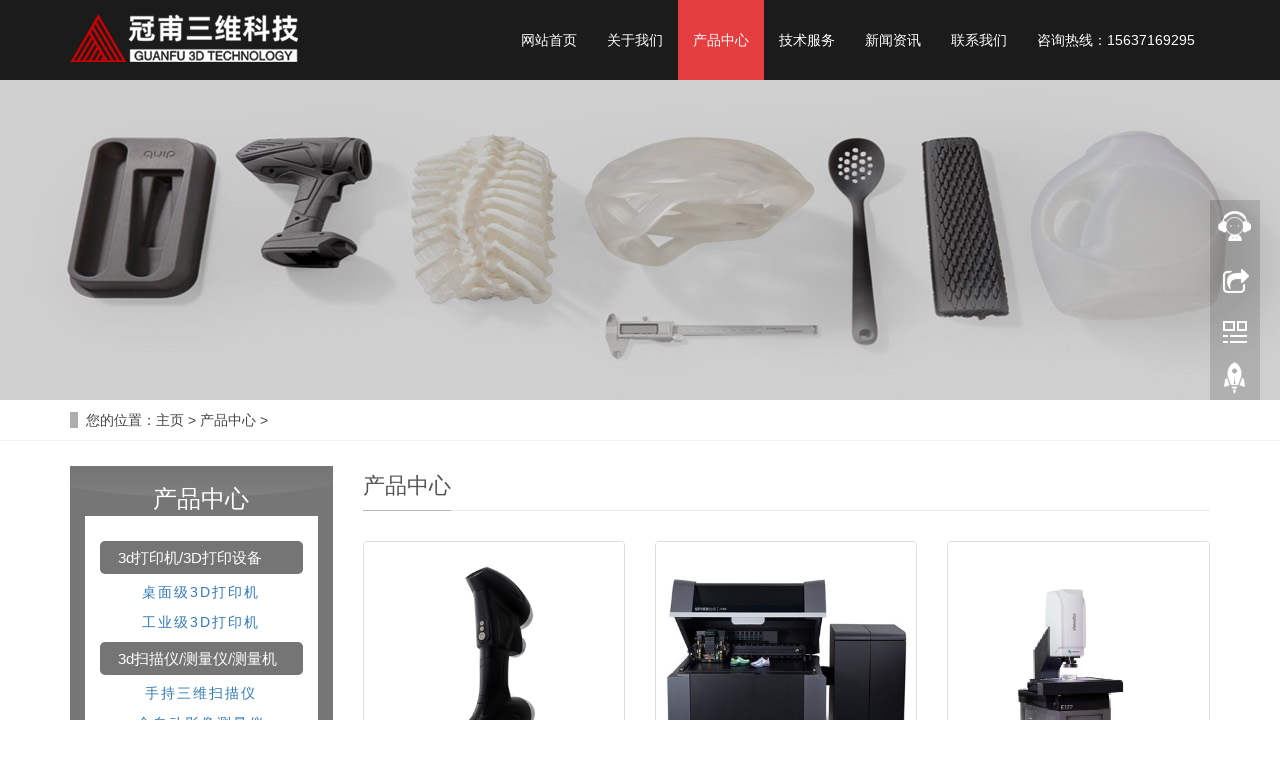

--- FILE ---
content_type: text/html
request_url: http://www.init3d.com/products/
body_size: 4391
content:
<!DOCTYPE html>
<html lang="zh-cn">
<head>
<meta charset="utf-8">
<meta http-equiv="X-UA-Compatible" content="IE=edge">
<meta name="viewport" content="width=device-width, initial-scale=1">
<title>产品中心_郑州冠甫科技有限公司</title>
<meta name="keywords" content="河南3d扫描仪,河南3d打印机,河南三维扫描仪,手持三维扫描仪,河南三坐标测量机,河南关节臂测量机,河南影像仪" />
<meta name="description" content="郑州冠甫科技有限公司专注于河南3d扫描仪,河南3d打印机,河南三维扫描仪,手持三维扫描仪,河南三坐标测量机,河南关节臂测量机,河南影像仪等三维检测设备引进、研发、生产、销售及服务，提供专业的3D、三维数字化解决方案。" />
<meta name="applicable-device"content="pc,mobile">
<link href="/skin/css/bootstrap.css" rel="stylesheet">
<link href="/skin/css/bxslider.css" rel="stylesheet">
<link href="/skin/css/style.css" rel="stylesheet">
<script src="/skin/js/jquery.min.js"></script>
<script src="/skin/js/bxslider.min.js"></script>
<script src="/skin/js/common.js"></script>
<script src="/skin/js/bootstrap.js"></script>
<!--[if lt IE 9]>
<script src="/skin/js/html5shiv.min.js"></script>
<script src="/skin/js/respond.min.js"></script>
<![endif]-->
</head>
<body>
<header><!-- Fixed navbar -->
  <nav class="navbar navbar-default navbar-fixed-top">
    <div class="container">
      <div class="navbar-header">
        <button type="button" class="navbar-toggle collapsed" data-toggle="collapse" data-target="#navbar" aria-expanded="false" aria-controls="navbar"><span class="sr-only">导航菜单</span><span class="icon-bar"></span><span class="icon-bar"></span><span class="icon-bar"></span></button>
        <a href="http://www.init3d.com"><img src="/skin/images/logo.png" class="logo" alt="河南3d扫描仪-3d打印机-手持三维扫描仪-三坐标-关节臂测量机-冠甫科技"/></a></div>
      <div id="navbar" class="navbar-collapse collapse">
        <ul class="nav navbar-nav">
          <li><a  href="http://www.init3d.com/">网站首页</a></li>
          <li class="dropdown"> <a class='' href="/about/">关于我们</a> <a href="/about/" id="app_menudown" class="dropdown-toggle" data-toggle="dropdown" role="button" aria-expanded="false"> <span class="glyphicon glyphicon-menu-down btn-xs "></span> </a>
            <ul class='dropdown-menu nav_small' role='menu' >
              
              <li> <a href="/about/jianjie/">企业简介</a> </li>
              
            </ul>
          </li><li class="dropdown"> <a class='' href="/products/">产品中心</a> <a href="/products/" id="app_menudown" class="dropdown-toggle" data-toggle="dropdown" role="button" aria-expanded="false"> <span class="glyphicon glyphicon-menu-down btn-xs "></span> </a>
            <ul class='dropdown-menu nav_small' role='menu' >
              
              <li> <a href="/a/products/p1/">3D打印机/3D打印设备</a> </li>
              
              <li> <a href="/a/products/p2/">3D扫描仪/测量仪/测量机</a> </li>
              
              <li> <a href="/a/products/3D/">工业激光系统</a> </li>
              
              <li> <a href="/a/products/cailiao/">材料制备设备</a> </li>
              
              <li> <a href="/a/products/ruanjian/">3D扫描检测软件</a> </li>
              
            </ul>
          </li><li class="dropdown"> <a class='' href="/service/">技术服务</a> <a href="/service/" id="app_menudown" class="dropdown-toggle" data-toggle="dropdown" role="button" aria-expanded="false"> <span class="glyphicon glyphicon-menu-down btn-xs "></span> </a>
            <ul class='dropdown-menu nav_small' role='menu' >
              
              <li> <a href="/service/dayin.html">3D打印服务</a> </li>
              
              <li> <a href="/service/saomiao.html">3D扫描服务</a> </li>
              
              <li> <a href="/service/sheji.html">产品设计服务</a> </li>
              
            </ul>
          </li><li class="dropdown"> <a class='' href="/news/">新闻资讯</a> <a href="/news/" id="app_menudown" class="dropdown-toggle" data-toggle="dropdown" role="button" aria-expanded="false"> <span class="glyphicon glyphicon-menu-down btn-xs "></span> </a>
            <ul class='dropdown-menu nav_small' role='menu' >
              
              <li> <a href="/a/news/gsdt/">公司动态</a> </li>
              
              <li> <a href="/a/news/hyzx/">行业资讯</a> </li>
              
              <li> <a href="/a/news/cjwt/">常见问题</a> </li>
              
            </ul>
          </li>
          <li > <a class='' href="/contact/">联系我们</a> <a href="/contact/" id="app_menudown" class="dropdown-toggle" data-toggle="dropdown" role="button" aria-expanded="false">  </a>
          </li>
          <li > <a href="TEL:15637169295">咨询热线：15637169295</a>
            
          </li>
        </ul>
      </div>
    </div>
  </nav>
</header>
<div class="page_bg" style="background: url(/skin/images/inban.jpg) center top no-repeat;"></div>
<div class="bread_bg">
  <div class="container">
    <div class="row">
      <div class="col-xs-12 col-sm-12 col-md-12">
        <div class="bread_nav"><span>您的位置：</span><a href='http://www.init3d.com/'>主页</a> > <a href='/products/'>产品中心</a> >  </div>
      </div>
    </div>
  </div>
</div>
<div class="container">
  <div class="row"><!-- right -->
    <div class="col-xs-12 col-sm-8 col-md-9" style="float:right">
      <div class="right_head">
        <h2><span>产品中心</span></h2>
      </div>
      <div class="product_list product_list2"> <div class="col-sm-4 col-md-4 col-mm-6 product_img"><a href="/a/products/p3/161.html"><img  src="/uploads/200813/1-200Q315402G57.jpg" class="img-thumbnail" alt="HSCAN771手持式三维扫描仪"/></a>
          <p class="product_title"><a href="/a/products/p3/161.html" title="HSCAN771手持式三维扫描仪">HSCAN771手持式三维扫描仪</a></p>
        </div><div class="col-sm-4 col-md-4 col-mm-6 product_img"><a href="/a/products/p1/2/14.html"><img  src="/uploads/allimg/200620/1-20062011412Q00.jpg" class="img-thumbnail" alt="Stratasys J750 3D打印机"/></a>
          <p class="product_title"><a href="/a/products/p1/2/14.html" title="Stratasys J750 3D打印机">Stratasys J750 3D打印机</a></p>
        </div><div class="col-sm-4 col-md-4 col-mm-6 product_img"><a href="/a/products/p4/135.html"><img  src="/uploads/200629/1-200629202G2446-lp.png" class="img-thumbnail" alt="ViewMax E 全自动影像测量仪"/></a>
          <p class="product_title"><a href="/a/products/p4/135.html" title="ViewMax E 全自动影像测量仪">ViewMax E 全自动影像测量仪</a></p>
        </div><div class="col-sm-4 col-md-4 col-mm-6 product_img"><a href="/a/products/p4/136.html"><img  src="/uploads/200630/1-200630103214D9.jpg" class="img-thumbnail" alt="ViewMax C 全自动影像测量仪"/></a>
          <p class="product_title"><a href="/a/products/p4/136.html" title="ViewMax C 全自动影像测量仪">ViewMax C 全自动影像测量仪</a></p>
        </div><div class="col-sm-4 col-md-4 col-mm-6 product_img"><a href="/a/products/p3/133.html"><img  src="/uploads/allimg/200620/1-2006201954503A.jpg" class="img-thumbnail" alt="Drake三维扫描仪"/></a>
          <p class="product_title"><a href="/a/products/p3/133.html" title="Drake三维扫描仪">Drake三维扫描仪</a></p>
        </div><div class="col-sm-4 col-md-4 col-mm-6 product_img"><a href="/a/products/p3/141.html"><img  src="/uploads/200630/1-20063009492B36.jpg" class="img-thumbnail" alt="KSCAN20复合式三维扫描仪"/></a>
          <p class="product_title"><a href="/a/products/p3/141.html" title="KSCAN20复合式三维扫描仪">KSCAN20复合式三维扫描仪</a></p>
        </div><div class="col-sm-4 col-md-4 col-mm-6 product_img"><a href="/a/products/p3/134.html"><img  src="/uploads/allimg/200620/1-200620200129549.jpg" class="img-thumbnail" alt="Calibry三维扫描仪"/></a>
          <p class="product_title"><a href="/a/products/p3/134.html" title="Calibry三维扫描仪">Calibry三维扫描仪</a></p>
        </div><div class="col-sm-4 col-md-4 col-mm-6 product_img"><a href="/a/products/p2/149.html"><img  src="/uploads/200630/1-20063014512BG.jpg" class="img-thumbnail" alt="Artec Ray高精度远程激光3D扫描仪"/></a>
          <p class="product_title"><a href="/a/products/p2/149.html" title="Artec Ray高精度远程激光3D扫描仪">Artec Ray高精度远程激光3D扫描仪</a></p>
        </div><div class="col-sm-4 col-md-4 col-mm-6 product_img"><a href="/a/products/p1/1/124.html"><img  src="/uploads/200629/1-200629193504511.png" class="img-thumbnail" alt="大尺寸LCD树脂 3d打印机"/></a>
          <p class="product_title"><a href="/a/products/p1/1/124.html" title="大尺寸LCD树脂 3d打印机">大尺寸LCD树脂 3d打印机</a></p>
        </div> </div>
      <div class="page">
        <ul>
          <li>首页</li>
<li class="thisclass">1</li>
<li><a href='list_6_2.html'>2</a></li>
<li><a href='list_6_3.html'>3</a></li>
<li><a href='list_6_2.html'>下一页</a></li>
<li><a href='list_6_5.html'>末页</a></li>

        </ul>
      </div>
    </div>
    <!-- left -->
    <div class="col-xs-12 col-sm-4 col-md-3">
      <div class="left_nav">
		<!-- 
        <h3>产品中心</h3>
        -->
		<h3>产品中心</h3>
        <div class="left_nav_bg">
		<!--
          <ul class="left_nav_ul" id="firstpane">
            
            <li><a class="biglink" href="/a/products/p2/">3D扫描仪/测量仪/测量机</a></li>
            
            <li><a class="biglink" href="/a/products/p1/">3D打印机/3D打印设备</a></li>
            
            <li><a class="biglink" href="/a/products/3D/">工业激光系统</a></li>
            
            <li><a class="biglink" href="/a/products/cailiao/">材料制备设备</a></li>
            
            <li><a class="biglink" href="/a/products/ruanjian/">3D扫描检测软件</a></li>
            
          </ul>
          -->
		<ul class="left_nav_ul" id="firstpane">         
            <li><a class="biglink" href="/a/products/p1/">3d打印机/3D打印设备</a></li>
            <p align="left" style="color:#F71317"><a href="/a/products/p1/1/">桌面级3D打印机</a></p>
            <p align="left" style="color:#F71317"><a href="/a/products/p1/2/">工业级3D打印机</a></p>
            <li><a class="biglink" href="/a/products/p2/">3d扫描仪/测量仪/测量机</a></li>
            <p align="left" style="color:#F71317"><a href="/a/products/p3/">手持三维扫描仪</a></p>
            <p align="left" style="color:#F71317"><a href="/a/products/p4/">全自动影像测量仪</a></p>
            <p align="left" style="color:#F71317"><a href="/a/products/p5/">关节臂三维测量仪/测量机</a></p>
            <p align="left" style="color:#F71317"><a href="/a/products/sanzuobiao/">三坐标测量机/测量仪</a></p>
            <p align="left" style="color:#F71317"><a href="/a/products/p6/">手动影像测量仪</a></p>
            <p align="left" style="color:#F71317"><a href="/a/products/p7/">高度测量仪</a></p>
            <li><a class="biglink" href="/a/products/3D/">工业激光系统</a></li>
            <p align="left" style="color:#F71317"><a href="/a/products/3D/1/">3D激光定位仪</a></p>
            <p align="left" style="color:#F71317"><a href="/a/products/3D/2/">3D工业投影系统</a></p>
            <p align="left" style="color:#F71317"><a href="/a/products/3D/3/">3D位移应变分析系统</a></p>
            <li><a class="biglink" href="/a/products/cailiao/">材料制备设备</a></li>
            <p align="left" style="color:#F71317"><a href="/a/products/caliao/3d/">3D打印制备设备</a></p>
            <li><a class="biglink" href="/a/products/ruanjian/">3D扫描检测软件</a></li>
          </ul>
          <div class="left_search">
            <form  name="formsearch" action="/plus/search.php">
              <input type="hidden" name="kwtype" value="0" />
              <div class="input-group search_group">
                <input type="text" name="q" class="form-control input-sm" placeholder="产品搜索">
                <span class="input-group-btn"><span onclick="$('form').submit()" id="search_submit" class="glyphicon glyphicon-search btn-lg"></span></span></div>
            </form>
          </div>
          <div class="left_nav_tel">0371-66706527</div>
        </div>
      </div>
    </div>
  </div>
</div>
<footer>
  <div class="container">
    <div class="row">
      <div class="col-xs-12 col-sm-3 col-md-3"><img class="footer_logo" src="/skin/images/logo_f.png" alt="冠甫三维科技">
        <p class="footer_logo_text">Copyright &copy; 2010-2050 郑州冠甫科技有限公司 版权所有 备案号：<a style="color:#dcdcdc" href="http://beian.miit.gov.cn" target="_blank" rel="nofollow">豫ICP备13023004号-2</a> <a style="color:#dcdcdc" href="http://www.init3d.com/fenzhan/" target="_blank">城市分站</a> <a style="color:#dcdcdc" href="/sitemap.xml" target="_blank">XML地图</a></p>
      </div>
      <div class="col-xs-12 col-sm-3 col-md-3 footer_contact">
        <p>公司名称：郑州冠甫科技有限公司</p>
        <p>服务热线：0371-66706527</p>
        <p>手机微信：<a href="tel:15637169295">15637169295</a></p>
        <p>联 系 人：朱经理</p>
        <p>企业邮箱：1729062699@qq.com</p>
        <p>公司地址：郑州市新郑市暖泉路中原创客小镇4号楼1层</p>        
      </div>
      <div class="col-xs-12 col-sm-4 col-md-4"> <div class="col-xs-4 col-md-4 footer_menu">
          <p class="footer_menu_first"><a href="/about/">关于我们</a></p>
          
          <p><a href="/about/jianjie/">企业简介</a></p>
           </div><div class="col-xs-4 col-md-4 footer_menu">
          <p class="footer_menu_first"><a href="/products/">产品中心</a></p>
          
          <p><a href="/a/products/p2/">3D扫描仪/测量仪/测量机</a></p>
          
          <p><a href="/a/products/p1/">3D打印机/3D打印设备</a></p>
          
          <p><a href="/a/products/3D/">工业激光系统</a></p>
          
          <p><a href="/a/products/cailiao/">材料制备设备</a></p>
          
          <p><a href="/a/products/ruanjian/">3D扫描检测软件</a></p>
           </div><div class="col-xs-4 col-md-4 footer_menu">
          <p class="footer_menu_first"><a href="/service/">技术服务</a></p>
          
          <p><a href="/a/service/1/">3D打印服务</a></p>
          
          <p><a href="/a/service/2/">3D扫描服务</a></p>
          
          <p><a href="/a/service/6/">产品设计服务</a></p>
           </div> </div>
      <div class="col-xs-12 col-sm-2 col-md-2"><img class="footer_qrcode" src="/skin/images/ewm.jpg" alt="冠甫三维科技网站手机移动版二维码">
        <p class="footer_qrcode_text">手机移动版
        <script type="text/javascript">document.write(unescape("%3Cspan id='cnzz_stat_icon_1279218696'%3E%3C/span%3E%3Cscript src='https://s9.cnzz.com/z_stat.php%3Fid%3D1279218696%26show%3Dpic' type='text/javascript'%3E%3C/script%3E"));</script>
        </p>
      </div>
    </div>
  </div>
</footer>
<!--客服面板-->
<link rel="stylesheet" type="text/css" href="/skin/css/online.css" />
<div id="cmsFloatPanel">
  <div class="ctrolPanel"><a class="service" href="#"></a><a class="message" href="#"></a><a class="qrcode" href="#"></a><a class="arrow" title="返回顶部" href="#"></a></div>

  
  <div class="qrcodePanel">
    <div class="qrcodePanel-inner">
      <div class="codePanel">
        <div class="codePanel-hd"><span style="float:left">用手机扫描二维码</span><a href="#"><span>关闭</span></a></div>
        <div class="codePanel-bd"><img src="/skin/images/ewm.jpg" alt="手机扫描二维码"/></div>
      </div>
      <div class="arrowPanel">
        <div class="arrow01"></div>
        <div class="arrow02"></div>
      </div>
    </div>
  </div>
</div>
<script type="text/javascript" src="/skin/js/online.js"></script>
<script>
(function(){
    var bp = document.createElement('script');
    var curProtocol = window.location.protocol.split(':')[0];
    if (curProtocol === 'https') {
        bp.src = 'https://zz.bdstatic.com/linksubmit/push.js';
    }
    else {
        bp.src = 'http://push.zhanzhang.baidu.com/push.js';
    }
    var s = document.getElementsByTagName("script")[0];
    s.parentNode.insertBefore(bp, s);
})();
</script>

</body>
</html>

--- FILE ---
content_type: text/css
request_url: http://www.init3d.com/skin/css/style.css
body_size: 9745
content:
/* AB模版网 做最好的织梦整站模板下载网站 Www.AdminBuy.Cn */
/* QQ：9490489 */
/* 仿站：Fang.AdminBuy.Cn */
/* 素材：Sc.AdminBuy.Cn */
/* 浮动客服面板 */
#cmsFloatPanel {
	overflow: hidden;
}
#cmsFloatPanel .ctrolPanel {
	width: 50px;
	height: 203px;
	background: url(../images/panel-bg.png) no-repeat left top;
	position: fixed;
	right: 20px;
	top: 200px;
	overflow: hidden;
	z-index: 10000;
	_position: absolute;
_top:expression(eval(documentElement.scrollTop + 200));
}
#cmsFloatPanel .ctrolPanel a {
	width: 50px;
	height: 50px;
	font-size: 12px;
	color: #ff3300;
	text-align: center;
	overflow: hidden;
	text-decoration: none;
}
#cmsFloatPanel .ctrolPanel a:hover {
	background: rgba(255,255,255,0.3);
}
#cmsFloatPanel .ctrolPanel .arrow {
	line-height: 28px;
	display: block;
	margin: 1px auto;
}
#cmsFloatPanel .ctrolPanel .arrow span {
	display: none;
}
#cmsFloatPanel .ctrolPanel .arrow:hover {
}
.product_list2 {
	padding-top: 20px;
}
.product_img {
	padding-left: 15px;
	padding-right: 15px;
	 
}
.product_img img {
	margin-right: auto;
	margin-left: auto;
	display: block;
	max-height: 300px;
	max-width: 100%;
	height: auto;
	margin-bottom: 10px;
	padding: 0px 0px 0px 0px;
}
.product_list2 div.product_img {
	 
}
.product_title {
	text-align: center;
	height: 40px;
}
.product_head {
	margin-top: 40px;
	background: url(../images/product_head.jpg) center top no-repeat;
}
.product_head h2 {
	text-align: center;
	padding-top: 16px;
	font-size: 28px;
	color: #3f3f3f;
}
.product_list {
	clear: both;
	padding: 25px 0px 0px 0px;
	margin-right: -15px;
	margin-left: -15px;
}
.product_list2 {
	padding-top: 20px;
}
.product_img {
	padding-left: 15px;
	padding-right: 15px;
	
}
.product_img img {
	margin-right: auto;
	margin-left: auto;
	display: block;
	max-height: 300px;
	max-width: 100%;
	height: auto;
	margin-bottom: 10px;
	padding: 0px 0px 0px 0px;
}
.product_list2 div.product_img {
	 
}
.product_title {
	text-align: center;
	height: 40px;
}
.product_head {
	margin-top: 40px;
	background: url(../images/product_head.jpg) center top no-repeat;
}
.product_head h2 {
	text-align: center;
	padding-top: 16px;
	font-size: 28px;
	color: #3f3f3f;
}
.product_list {
	clear: both;
	padding: 25px 0px 0px 0px;
	margin-right: -15px;
	margin-left: -15px;
}
.product_list2 {
	padding-top: 20px;
}
.product_img {
	padding-left: 15px;
	padding-right: 15px;
	 
}
.product_img img {
	margin-right: auto;
	margin-left: auto;
	display: block;
	max-height: 300px;
	max-width: 100%;
	height: auto;
	margin-bottom: 10px;
	padding: 0px 0px 0px 0px;
}
.product_list2 div.product_img {
	 
}
.product_title {
	text-align: center;
	height: 40px;
}
.product_head {
	margin-top: 40px;
	background: url(../images/product_head.jpg) center top no-repeat;
}
.product_head h2 {
	text-align: center;
	padding-top: 16px;
	font-size: 28px;
	color: #3f3f3f;
}
.product_list {
	clear: both;
	padding: 25px 0px 0px 0px;
	margin-right: -15px;
	margin-left: -15px;
}
.product_list2 {
	padding-top: 20px;
}
.product_img {
	padding-left: 15px;
	padding-right: 15px;
	
}
.product_img img {
	margin-right: auto;
	margin-left: auto;
	display: block;
	max-height: 300px;
	max-width: 100%;
	height: auto;
	margin-bottom: 10px;
	padding: 0px 0px 0px 0px;
}
.product_list2 div.product_img {
	 
}
.product_title {
	text-align: center;
	height: 40px;
}
.product_head {
	margin-top: 40px;
	background: url(../images/product_head.jpg) center top no-repeat;
}
.product_head h2 {
	text-align: center;
	padding-top: 16px;
	font-size: 28px;
	color: #3f3f3f;
}
.product_list {
	clear: both;
	padding: 25px 0px 0px 0px;
	margin-right: -15px;
	margin-left: -15px;
}
.product_list2 {
	padding-top: 20px;
}
.product_img {
	padding-left: 15px;
	padding-right: 15px;
	
}
.product_img img {
	margin-right: auto;
	margin-left: auto;
	display: block;
	max-height: 300px;
	max-width: 100%;
	height: auto;
	margin-bottom: 10px;
	padding: 0px 0px 0px 0px;
}
.product_list2 div.product_img {
	 
}
.product_title {
	text-align: center;
	height: 40px;
}
.product_head {
	margin-top: 40px;
	background: url(../images/product_head.jpg) center top no-repeat;
}
.product_head h2 {
	text-align: center;
	padding-top: 16px;
	font-size: 28px;
	color: #3f3f3f;
}
.product_list {
	clear: both;
	padding: 25px 0px 0px 0px;
	margin-right: -15px;
	margin-left: -15px;
}
.product_list2 {
	padding-top: 20px;
}
.product_img {
	padding-left: 15px;
	padding-right: 15px;
	 
}
.product_img img {
	margin-right: auto;
	margin-left: auto;
	display: block;
	max-height: 300px;
	max-width: 100%;
	height: auto;
	margin-bottom: 10px;
	padding: 0px 0px 0px 0px;
}
.product_list2 div.product_img {
	 
}
.product_title {
	text-align: center;
	height: 40px;
}
.product_head {
	margin-top: 40px;
	background: url(../images/product_head.jpg) center top no-repeat;
}
.product_head h2 {
	text-align: center;
	padding-top: 16px;
	font-size: 28px;
	color: #3f3f3f;
}
.product_list {
	clear: both;
	padding: 25px 0px 0px 0px;
	margin-right: -15px;
	margin-left: -15px;
}
.product_list2 {
	padding-top: 20px;
}
.product_img {
	padding-left: 15px;
	padding-right: 15px;
	 
}
.product_img img {
	margin-right: auto;
	margin-left: auto;
	display: block;
	max-height: 300px;
	max-width: 100%;
	height: auto;
	margin-bottom: 10px;
	padding: 0px 0px 0px 0px;
}
.product_list2 div.product_img {
	 
}
.product_title {
	text-align: center;
	height: 40px;
}
.product_head {
	margin-top: 40px;
	background: url(../images/product_head.jpg) center top no-repeat;
}
.product_head h2 {
	text-align: center;
	padding-top: 16px;
	font-size: 28px;
	color: #3f3f3f;
}
.product_list {
	clear: both;
	padding: 25px 0px 0px 0px;
	margin-right: -15px;
	margin-left: -15px;
}
.product_list2 {
	padding-top: 20px;
}
.product_img {
	padding-left: 15px;
	padding-right: 15px;
	 
}
.product_img img {
	margin-right: auto;
	margin-left: auto;
	display: block;
	max-height: 300px;
	max-width: 100%;
	height: auto;
	margin-bottom: 10px;
	padding: 0px 0px 0px 0px;
}
.product_list2 div.product_img {
	 
}
.product_title {
	text-align: center;
	height: 40px;
}
#cmsFloatPanel .ctrolPanel .arrow:hover span {
	display: block;
}
#cmsFloatPanel .ctrolPanel .service {
	display: block;
	margin: 2px auto;
}
#cmsFloatPanel .ctrolPanel .service span {
	color: #09F;
	line-height: 90px;
}
#cmsFloatPanel .ctrolPanel .message {
	display: block;
	margin: 2px auto;
}
#cmsFloatPanel .ctrolPanel .message span {
	color: #ff3300;
	line-height: 90px;
}
#cmsFloatPanel .ctrolPanel .qrcode {
	display: block;
	margin: 2px auto;
}
#cmsFloatPanel .ctrolPanel .qrcode span {
	color: #0C6;
	line-height: 90px;
}

/* 浮动客服面板 */
#cmsFloatPanel {
	overflow: hidden;
}
#cmsFloatPanel .ctrolPanel {
	width: 50px;
	height: 203px;
	background: url(../images/panel-bg.png) no-repeat left top;
	position: fixed;
	right: 20px;
	top: 200px;
	overflow: hidden;
	z-index: 10000;
	_position: absolute;
_top:expression(eval(documentElement.scrollTop + 200));
}
#cmsFloatPanel .ctrolPanel a {
	width: 50px;
	height: 50px;
	font-size: 12px;
	color: #ff3300;
	text-align: center;
	overflow: hidden;
	text-decoration: none;
}
#cmsFloatPanel .ctrolPanel a:hover {
	background: rgba(255,255,255,0.3);
}
#cmsFloatPanel .ctrolPanel .arrow {
	line-height: 28px;
	display: block;
	margin: 1px auto;
}
#cmsFloatPanel .ctrolPanel .arrow span {
	display: none;
}
#cmsFloatPanel .ctrolPanel .arrow:hover {
}
.product_list2 {
	padding-top: 20px;
}
.product_img {
	padding-left: 15px;
	padding-right: 15px;
	 
}
.product_img img {
	margin-right: auto;
	margin-left: auto;
	display: block;
	max-height: 300px;
	max-width: 100%;
	height: auto;
	margin-bottom: 10px;
	padding: 0px 0px 0px 0px;
}
.product_list2 div.product_img {
	 
}
.product_title {
	text-align: center;
	height: 40px;
}
.product_head {
	margin-top: 40px;
	background: url(../images/product_head.jpg) center top no-repeat;
}
.product_head h2 {
	text-align: center;
	padding-top: 16px;
	font-size: 28px;
	color: #3f3f3f;
}
.product_list {
	clear: both;
	padding: 25px 0px 0px 0px;
	margin-right: -15px;
	margin-left: -15px;
}
.product_list2 {
	padding-top: 20px;
}
.product_img {
	padding-left: 15px;
	padding-right: 15px;
	 
}
.product_img img {
	margin-right: auto;
	margin-left: auto;
	display: block;
	max-height: 300px;
	max-width: 100%;
	height: auto;
	margin-bottom: 10px;
	padding: 0px 0px 0px 0px;
}
.product_list2 div.product_img {
	 
}
.product_title {
	text-align: center;
	height: 40px;
}
.product_head {
	margin-top: 40px;
	background: url(../images/product_head.jpg) center top no-repeat;
}
.product_head h2 {
	text-align: center;
	padding-top: 16px;
	font-size: 28px;
	color: #3f3f3f;
}
.product_list {
	clear: both;
	padding: 25px 0px 0px 0px;
	margin-right: -15px;
	margin-left: -15px;
}
.product_list2 {
	padding-top: 20px;
}
.product_img {
	padding-left: 15px;
	padding-right: 15px;
	 
}
.product_img img {
	margin-right: auto;
	margin-left: auto;
	display: block;
	max-height: 300px;
	max-width: 100%;
	height: auto;
	margin-bottom: 10px;
	padding: 0px 0px 0px 0px;
}
.product_list2 div.product_img {
	 
}
.product_title {
	text-align: center;
	height: 40px;
}
.product_head {
	margin-top: 40px;
	background: url(../images/product_head.jpg) center top no-repeat;
}
.product_head h2 {
	text-align: center;
	padding-top: 16px;
	font-size: 28px;
	color: #3f3f3f;
}
.product_list {
	clear: both;
	padding: 25px 0px 0px 0px;
	margin-right: -15px;
	margin-left: -15px;
}
.product_list2 {
	padding-top: 20px;
}
.product_img {
	padding-left: 15px;
	padding-right: 15px;
	 
}
.product_img img {
	margin-right: auto;
	margin-left: auto;
	display: block;
	max-height: 300px;
	max-width: 100%;
	height: auto;
	margin-bottom: 10px;
	padding: 0px 0px 0px 0px;
}
.product_list2 div.product_img {
	 
}
.product_title {
	text-align: center;
	height: 40px;
}
.product_head {
	margin-top: 40px;
	background: url(../images/product_head.jpg) center top no-repeat;
}
.product_head h2 {
	text-align: center;
	padding-top: 16px;
	font-size: 28px;
	color: #3f3f3f;
}
.product_list {
	clear: both;
	padding: 25px 0px 0px 0px;
	margin-right: -15px;
	margin-left: -15px;
}
.product_list2 {
	padding-top: 20px;
}
.product_img {
	padding-left: 15px;
	padding-right: 15px;
	 
}
.product_img img {
	margin-right: auto;
	margin-left: auto;
	display: block;
	max-height: 300px;
	max-width: 100%;
	height: auto;
	margin-bottom: 10px;
	padding: 0px 0px 0px 0px;
}
.product_list2 div.product_img {
	 
}
.product_title {
	text-align: center;
	height: 40px;
}
.product_head {
	margin-top: 40px;
	background: url(../images/product_head.jpg) center top no-repeat;
}
.product_head h2 {
	text-align: center;
	padding-top: 16px;
	font-size: 28px;
	color: #3f3f3f;
}
.product_list {
	clear: both;
	padding: 25px 0px 0px 0px;
	margin-right: -15px;
	margin-left: -15px;
}
.product_list2 {
	padding-top: 20px;
}
.product_img {
	padding-left: 15px;
	padding-right: 15px;
	 
}
.product_img img {
	margin-right: auto;
	margin-left: auto;
	display: block;
	max-height: 300px;
	max-width: 100%;
	height: auto;
	margin-bottom: 10px;
	padding: 0px 0px 0px 0px;
}
.product_list2 div.product_img {
	 
}
.product_title {
	text-align: center;
	height: 40px;
}
.product_head {
	margin-top: 40px;
	background: url(../images/product_head.jpg) center top no-repeat;
}
.product_head h2 {
	text-align: center;
	padding-top: 16px;
	font-size: 28px;
	color: #3f3f3f;
}
.product_list {
	clear: both;
	padding: 25px 0px 0px 0px;
	margin-right: -15px;
	margin-left: -15px;
}
.product_list2 {
	padding-top: 20px;
}
.product_img {
	padding-left: 15px;
	padding-right: 15px;
	 
}
.product_img img {
	margin-right: auto;
	margin-left: auto;
	display: block;
	max-height: 300px;
	max-width: 100%;
	height: auto;
	margin-bottom: 10px;
	padding: 0px 0px 0px 0px;
}
.product_list2 div.product_img {
	 
}
.product_title {
	text-align: center;
	height: 40px;
}
.product_head {
	margin-top: 40px;
	background: url(../images/product_head.jpg) center top no-repeat;
}
.product_head h2 {
	text-align: center;
	padding-top: 16px;
	font-size: 28px;
	color: #3f3f3f;
}
.product_list {
	clear: both;
	padding: 25px 0px 0px 0px;
	margin-right: -15px;
	margin-left: -15px;
}
.product_list2 {
	padding-top: 20px;
}
.product_img {
	padding-left: 15px;
	padding-right: 15px;
	 
}
.product_img img {
	margin-right: auto;
	margin-left: auto;
	display: block;
	max-height: 300px;
	max-width: 100%;
	height: auto;
	margin-bottom: 10px;
	padding: 0px 0px 0px 0px;
}
.product_list2 div.product_img {
	 
}
.product_title {
	text-align: center;
	height: 40px;
}
#cmsFloatPanel .ctrolPanel .arrow:hover span {
	display: block;
}
#cmsFloatPanel .ctrolPanel .service {
	display: block;
	margin: 2px auto;
}
#cmsFloatPanel .ctrolPanel .service span {
	color: #09F;
	line-height: 90px;
}
#cmsFloatPanel .ctrolPanel .message {
	display: block;
	margin: 2px auto;
}
#cmsFloatPanel .ctrolPanel .message span {
	color: #ff3300;
	line-height: 90px;
}
#cmsFloatPanel .ctrolPanel .qrcode {
	display: block;
	margin: 2px auto;
}
#cmsFloatPanel .ctrolPanel .qrcode span {
	color: #0C6;
	line-height: 90px;
}


body {
	font-family: 'microsoft yahei', Arial, Helvetica, sans-serif;
	color: #2F2F2F;
}
a {
	transition: 0.5s;
	-webkit-transition: 0.5s;
	-moz-transition: 0.5s;
}
ul {
	list-style: none;
}
.clear {
	clear: both;
}
.img-thumbnail {
	transition : opacity 0.7s;
}
.img-thumbnail:hover, .opacity_img:hover {
	opacity: 0.75;
}
/* 浮动客服面板 */
#cmsFloatPanel {
	overflow: hidden;
}
#cmsFloatPanel .ctrolPanel {
	width: 50px;
	height: 203px;
	background: url(../images/panel-bg.png) no-repeat left top;
	position: fixed;
	right: 20px;
	top: 200px;
	overflow: hidden;
	z-index: 10000;
	_position: absolute;
_top:expression(eval(documentElement.scrollTop + 200));
}
#cmsFloatPanel .ctrolPanel a {
	width: 50px;
	height: 50px;
	font-size: 12px;
	color: #ff3300;
	text-align: center;
	overflow: hidden;
	text-decoration: none;
}
#cmsFloatPanel .ctrolPanel a:hover {
	background: rgba(255,255,255,0.3);
}
#cmsFloatPanel .ctrolPanel .arrow {
	line-height: 28px;
	display: block;
	margin: 1px auto;
}
#cmsFloatPanel .ctrolPanel .arrow span {
	display: none;
}
#cmsFloatPanel .ctrolPanel .arrow:hover {
}
.product_list2 {
	padding-top: 20px;
}
.product_img {
	padding-left: 15px;
	padding-right: 15px;
	 
}
.product_img img {
	margin-right: auto;
	margin-left: auto;
	display: block;
	max-height: 300px;
	max-width: 100%;
	height: auto;
	margin-bottom: 10px;
	padding: 0px 0px 0px 0px;
}
.product_list2 div.product_img {
	 
}
.product_title {
	text-align: center;
	height: 40px;
}
.product_head {
	margin-top: 40px;
	background: url(../images/product_head.jpg) center top no-repeat;
}
.product_head h2 {
	text-align: center;
	padding-top: 16px;
	font-size: 28px;
	color: #3f3f3f;
}
.product_list {
	clear: both;
	padding: 25px 0px 0px 0px;
	margin-right: -15px;
	margin-left: -15px;
}
.product_list2 {
	padding-top: 20px;
}
.product_img {
	padding-left: 15px;
	padding-right: 15px;
	 
}
.product_img img {
	margin-right: auto;
	margin-left: auto;
	display: block;
	max-height: 300px;
	max-width: 100%;
	height: auto;
	margin-bottom: 10px;
	padding: 0px 0px 0px 0px;
}
.product_list2 div.product_img {
	 
}
.product_title {
	text-align: center;
	height: 40px;
}
.product_head {
	margin-top: 40px;
	background: url(../images/product_head.jpg) center top no-repeat;
}
.product_head h2 {
	text-align: center;
	padding-top: 16px;
	font-size: 28px;
	color: #3f3f3f;
}
.product_list {
	clear: both;
	padding: 25px 0px 0px 0px;
	margin-right: -15px;
	margin-left: -15px;
}
.product_list2 {
	padding-top: 20px;
}
.product_img {
	padding-left: 15px;
	padding-right: 15px;
	 
}
.product_img img {
	margin-right: auto;
	margin-left: auto;
	display: block;
	max-height: 300px;
	max-width: 100%;
	height: auto;
	margin-bottom: 10px;
	padding: 0px 0px 0px 0px;
}
.product_list2 div.product_img {
	 
}
.product_title {
	text-align: center;
	height: 40px;
}
.product_head {
	margin-top: 40px;
	background: url(../images/product_head.jpg) center top no-repeat;
}
.product_head h2 {
	text-align: center;
	padding-top: 16px;
	font-size: 28px;
	color: #3f3f3f;
}
.product_list {
	clear: both;
	padding: 25px 0px 0px 0px;
	margin-right: -15px;
	margin-left: -15px;
}
.product_list2 {
	padding-top: 20px;
}
.product_img {
	padding-left: 15px;
	padding-right: 15px;
	 
}
.product_img img {
	margin-right: auto;
	margin-left: auto;
	display: block;
	max-height: 300px;
	max-width: 100%;
	height: auto;
	margin-bottom: 10px;
	padding: 0px 0px 0px 0px;
}
.product_list2 div.product_img {
	 
}
.product_title {
	text-align: center;
	height: 40px;
}
.product_head {
	margin-top: 40px;
	background: url(../images/product_head.jpg) center top no-repeat;
}
.product_head h2 {
	text-align: center;
	padding-top: 16px;
	font-size: 28px;
	color: #3f3f3f;
}
.product_list {
	clear: both;
	padding: 25px 0px 0px 0px;
	margin-right: -15px;
	margin-left: -15px;
}
.product_list2 {
	padding-top: 20px;
}
.product_img {
	padding-left: 15px;
	padding-right: 15px;
	 
}
.product_img img {
	margin-right: auto;
	margin-left: auto;
	display: block;
	max-height: 300px;
	max-width: 100%;
	height: auto;
	margin-bottom: 10px;
	padding: 0px 0px 0px 0px;
}
.product_list2 div.product_img {
	 
}
.product_title {
	text-align: center;
	height: 40px;
}
.product_head {
	margin-top: 40px;
	background: url(../images/product_head.jpg) center top no-repeat;
}
.product_head h2 {
	text-align: center;
	padding-top: 16px;
	font-size: 28px;
	color: #3f3f3f;
}
.product_list {
	clear: both;
	padding: 25px 0px 0px 0px;
	margin-right: -15px;
	margin-left: -15px;
}
.product_list2 {
	padding-top: 20px;
}
.product_img {
	padding-left: 15px;
	padding-right: 15px;
	 
}
.product_img img {
	margin-right: auto;
	margin-left: auto;
	display: block;
	max-height: 300px;
	max-width: 100%;
	height: auto;
	margin-bottom: 10px;
	padding: 0px 0px 0px 0px;
}
.product_list2 div.product_img {
	 
}
.product_title {
	text-align: center;
	height: 40px;
}
.product_head {
	margin-top: 40px;
	background: url(../images/product_head.jpg) center top no-repeat;
}
.product_head h2 {
	text-align: center;
	padding-top: 16px;
	font-size: 28px;
	color: #3f3f3f;
}
.product_list {
	clear: both;
	padding: 25px 0px 0px 0px;
	margin-right: -15px;
	margin-left: -15px;
}
.product_list2 {
	padding-top: 20px;
}
.product_img {
	padding-left: 15px;
	padding-right: 15px;
	 
}
.product_img img {
	margin-right: auto;
	margin-left: auto;
	display: block;
	max-height: 300px;
	max-width: 100%;
	height: auto;
	margin-bottom: 10px;
	padding: 0px 0px 0px 0px;
}
.product_list2 div.product_img {
	 
}
.product_title {
	text-align: center;
	height: 40px;
}
.product_head {
	margin-top: 40px;
	background: url(../images/product_head.jpg) center top no-repeat;
}
.product_head h2 {
	text-align: center;
	padding-top: 16px;
	font-size: 28px;
	color: #3f3f3f;
}
.product_list {
	clear: both;
	padding: 25px 0px 0px 0px;
	margin-right: -15px;
	margin-left: -15px;
}
.product_list2 {
	padding-top: 20px;
}
.product_img {
	padding-left: 15px;
	padding-right: 15px;
	 
}
.product_img img {
	margin-right: auto;
	margin-left: auto;
	display: block;
	max-height: 300px;
	max-width: 100%;
	height: auto;
	margin-bottom: 10px;
	padding: 0px 0px 0px 0px;
}
.product_list2 div.product_img {
	 
}
.product_title {
	text-align: center;
	height: 40px;
}
#cmsFloatPanel .ctrolPanel .arrow:hover span {
	display: block;
}
#cmsFloatPanel .ctrolPanel .service {
	display: block;
	margin: 2px auto;
}
#cmsFloatPanel .ctrolPanel .service span {
	color: #09F;
	line-height: 90px;
}
#cmsFloatPanel .ctrolPanel .message {
	display: block;
	margin: 2px auto;
}
#cmsFloatPanel .ctrolPanel .message span {
	color: #ff3300;
	line-height: 90px;
}
#cmsFloatPanel .ctrolPanel .qrcode {
	display: block;
	margin: 2px auto;
}
#cmsFloatPanel .ctrolPanel .qrcode span {
	color: #0C6;
	line-height: 90px;
}

header {
	background-color: #fff;
}
/*幻灯片*/
.flash img {
	width: 100%;
	margin-top: 80px;
}
.flash ul.bxslider {
	list-style: none;
}
.flash div.bx-pager {
	bottom: 4%;
}
.flash div.bx-controls-direction {
	display: none;
}
.bx-wrapper .bx-controls-auto .bx-stop:hover, .bx-wrapper .bx-controls-auto .bx-stop.active {
	background-position: -86px -33px;
}
/* PAGER WITH AUTO-CONTROLS HYBRID LAYOUT */

.bx-wrapper .bx-controls.bx-has-controls-auto.bx-has-pager .bx-pager {
	text-align: left;
	width: 80%;
}
.bx-wrapper .bx-controls.bx-has-controls-auto.bx-has-pager .bx-controls-auto {
	right: 0;
	width: 35px;
}
#cmsFloatPanel .ctrolPanel .arrow:hover {
}
#cmsFloatPanel .ctrolPanel .arrow:hover span {
	display: block;
}
#cmsFloatPanel .ctrolPanel .service {
	display: block;
	margin: 2px auto;
}
#cmsFloatPanel .ctrolPanel .service span {
	color: #09F;
	line-height: 90px;
}
#cmsFloatPanel .ctrolPanel .message {
	display: block;
	margin: 2px auto;
}
.product_list2 {
	padding-top: 20px;
}
.product_img {
	padding-left: 15px;
	padding-right: 15px;
	 
}
.product_img img {
	margin-right: auto;
	margin-left: auto;
	display: block;
	max-height: 300px;
	max-width: 100%;
	height: auto;
	margin-bottom: 10px;
	padding: 0px 0px 0px 0px;
}
.product_list2 div.product_img {
	 
}
.product_title {
	text-align: center;
	height: 40px;
}
.product_head {
	margin-top: 40px;
	background: url(../images/product_head.jpg) center top no-repeat;
}
.product_head h2 {
	text-align: center;
	padding-top: 16px;
	font-size: 28px;
	color: #3f3f3f;
}
.product_list {
	clear: both;
	padding: 25px 0px 0px 0px;
	margin-right: -15px;
	margin-left: -15px;
}
.product_list2 {
	padding-top: 20px;
}
.product_img {
	padding-left: 15px;
	padding-right: 15px;
	 
}
.product_img img {
	margin-right: auto;
	margin-left: auto;
	display: block;
	max-height: 300px;
	max-width: 100%;
	height: auto;
	margin-bottom: 10px;
	padding: 0px 0px 0px 0px;
}
.product_list2 div.product_img {
	 
}
.product_title {
	text-align: center;
	height: 40px;
}
.product_head {
	margin-top: 40px;
	background: url(../images/product_head.jpg) center top no-repeat;
}
.product_head h2 {
	text-align: center;
	padding-top: 16px;
	font-size: 28px;
	color: #3f3f3f;
}
.product_list {
	clear: both;
	padding: 25px 0px 0px 0px;
	margin-right: -15px;
	margin-left: -15px;
}
.product_list2 {
	padding-top: 20px;
}
.product_img {
	padding-left: 15px;
	padding-right: 15px;
	 
}
.product_img img {
	margin-right: auto;
	margin-left: auto;
	display: block;
	max-height: 300px;
	max-width: 100%;
	height: auto;
	margin-bottom: 10px;
	padding: 0px 0px 0px 0px;
}
.product_list2 div.product_img {
	 
}
.product_title {
	text-align: center;
	height: 40px;
}
.product_head {
	margin-top: 40px;
	background: url(../images/product_head.jpg) center top no-repeat;
}
.product_head h2 {
	text-align: center;
	padding-top: 16px;
	font-size: 28px;
	color: #3f3f3f;
}
.product_list {
	clear: both;
	padding: 25px 0px 0px 0px;
	margin-right: -15px;
	margin-left: -15px;
}
.product_list2 {
	padding-top: 20px;
}
.product_img {
	padding-left: 15px;
	padding-right: 15px;
	 
}
.product_img img {
	margin-right: auto;
	margin-left: auto;
	display: block;
	max-height: 300px;
	max-width: 100%;
	height: auto;
	margin-bottom: 10px;
	padding: 0px 0px 0px 0px;
}
.product_list2 div.product_img {
	 
}
.product_title {
	text-align: center;
	height: 40px;
}
.product_head {
	margin-top: 40px;
	background: url(../images/product_head.jpg) center top no-repeat;
}
.product_head h2 {
	text-align: center;
	padding-top: 16px;
	font-size: 28px;
	color: #3f3f3f;
}
.product_list {
	clear: both;
	padding: 25px 0px 0px 0px;
	margin-right: -15px;
	margin-left: -15px;
}
.product_list2 {
	padding-top: 20px;
}
.product_img {
	padding-left: 15px;
	padding-right: 15px;
	 
}
.product_img img {
	margin-right: auto;
	margin-left: auto;
	display: block;
	max-height: 300px;
	max-width: 100%;
	height: auto;
	margin-bottom: 10px;
	padding: 0px 0px 0px 0px;
}
.product_list2 div.product_img {
	 
}
.product_title {
	text-align: center;
	height: 40px;
}
.product_head {
	margin-top: 40px;
	background: url(../images/product_head.jpg) center top no-repeat;
}
.product_head h2 {
	text-align: center;
	padding-top: 16px;
	font-size: 28px;
	color: #3f3f3f;
}
.product_list {
	clear: both;
	padding: 25px 0px 0px 0px;
	margin-right: -15px;
	margin-left: -15px;
}
.product_list2 {
	padding-top: 20px;
}
.product_img {
	padding-left: 15px;
	padding-right: 15px;
	 
}
.product_img img {
	margin-right: auto;
	margin-left: auto;
	display: block;
	max-height: 300px;
	max-width: 100%;
	height: auto;
	margin-bottom: 10px;
	padding: 0px 0px 0px 0px;
}
.product_list2 div.product_img {
	 
}
.product_title {
	text-align: center;
	height: 40px;
}
.product_head {
	margin-top: 40px;
	background: url(../images/product_head.jpg) center top no-repeat;
}
.product_head h2 {
	text-align: center;
	padding-top: 16px;
	font-size: 28px;
	color: #3f3f3f;
}
.product_list {
	clear: both;
	padding: 25px 0px 0px 0px;
	margin-right: -15px;
	margin-left: -15px;
}
.product_list2 {
	padding-top: 20px;
}
.product_img {
	padding-left: 15px;
	padding-right: 15px;
	 
}
.product_img img {
	margin-right: auto;
	margin-left: auto;
	display: block;
	max-height: 300px;
	max-width: 100%;
	height: auto;
	margin-bottom: 10px;
	padding: 0px 0px 0px 0px;
}
.product_list2 div.product_img {
	 
}
.product_title {
	text-align: center;
	height: 40px;
}
.product_head {
	margin-top: 40px;
	background: url(../images/product_head.jpg) center top no-repeat;
}
.product_head h2 {
	text-align: center;
	padding-top: 16px;
	font-size: 28px;
	color: #3f3f3f;
}
.product_list {
	clear: both;
	padding: 25px 0px 0px 0px;
	margin-right: -15px;
	margin-left: -15px;
}
.product_list2 {
	padding-top: 20px;
}
.product_img {
	padding-left: 15px;
	padding-right: 15px;
	 
}
.product_img img {
	margin-right: auto;
	margin-left: auto;
	display: block;
	max-height: 300px;
	max-width: 100%;
	height: auto;
	margin-bottom: 10px;
	padding: 0px 0px 0px 0px;
}
.product_list2 div.product_img {
	 
}
.product_title {
	text-align: center;
	height: 40px;
}
#cmsFloatPanel .ctrolPanel .message span {
	color: #ff3300;
	line-height: 90px;
}
#cmsFloatPanel .ctrolPanel .qrcode {
	display: block;
	margin: 2px auto;
}
#cmsFloatPanel .ctrolPanel .qrcode span {
	color: #0C6;
	line-height: 90px;
}
/* IMAGE CAPTIONS */

.bx-wrapper .bx-caption {
	position: absolute;
	bottom: 0;
	left: 0;
	background: #666\9;
	background: rgba(80, 80, 80, 0.75);
	width: 100%;
}
.bx-wrapper .bx-caption span {
	color: #fff;
	font-family: Arial;
	display: block;
	font-size: .85em;
	padding: 10px;
}
.bx-wrapper .bx-controls-auto .bx-stop:hover, .bx-wrapper .bx-controls-auto .bx-stop.active {
	background-position: -86px -33px;
}
/* PAGER WITH AUTO-CONTROLS HYBRID LAYOUT */

.bx-wrapper .bx-controls.bx-has-controls-auto.bx-has-pager .bx-pager {
	text-align: left;
	width: 80%;
}
.bx-wrapper .bx-controls.bx-has-controls-auto.bx-has-pager .bx-controls-auto {
	right: 0;
	width: 35px;
}
/* IMAGE CAPTIONS */
#cmsFloatPanel .ctrolPanel .arrow:hover {
}
#cmsFloatPanel .ctrolPanel .arrow:hover span {
	display: block;
}
#cmsFloatPanel .ctrolPanel .service {
	display: block;
	margin: 2px auto;
}
#cmsFloatPanel .ctrolPanel .service span {
	color: #09F;
	line-height: 90px;
}
#cmsFloatPanel .ctrolPanel .message {
	display: block;
	margin: 2px auto;
}
.product_list2 {
	padding-top: 20px;
}
.product_img {
	padding-left: 15px;
	padding-right: 15px;
	 
}
.product_img img {
	margin-right: auto;
	margin-left: auto;
	display: block;
	max-height: 300px;
	max-width: 100%;
	height: auto;
	margin-bottom: 10px;
	padding: 0px 0px 0px 0px;
}
.product_list2 div.product_img {
	 
}
.product_title {
	text-align: center;
	height: 40px;
}
.product_head {
	margin-top: 40px;
	background: url(../images/product_head.jpg) center top no-repeat;
}
.product_head h2 {
	text-align: center;
	padding-top: 16px;
	font-size: 28px;
	color: #3f3f3f;
}
.product_list {
	clear: both;
	padding: 25px 0px 0px 0px;
	margin-right: -15px;
	margin-left: -15px;
}
.product_list2 {
	padding-top: 20px;
}
.product_img {
	padding-left: 15px;
	padding-right: 15px;
	 
}
.product_img img {
	margin-right: auto;
	margin-left: auto;
	display: block;
	max-height: 300px;
	max-width: 100%;
	height: auto;
	margin-bottom: 10px;
	padding: 0px 0px 0px 0px;
}
.product_list2 div.product_img {
	 
}
.product_title {
	text-align: center;
	height: 40px;
}
.product_head {
	margin-top: 40px;
	background: url(../images/product_head.jpg) center top no-repeat;
}
.product_head h2 {
	text-align: center;
	padding-top: 16px;
	font-size: 28px;
	color: #3f3f3f;
}
.product_list {
	clear: both;
	padding: 25px 0px 0px 0px;
	margin-right: -15px;
	margin-left: -15px;
}
.product_list2 {
	padding-top: 20px;
}
.product_img {
	padding-left: 15px;
	padding-right: 15px;
	 
}
.product_img img {
	margin-right: auto;
	margin-left: auto;
	display: block;
	max-height: 300px;
	max-width: 100%;
	height: auto;
	margin-bottom: 10px;
	padding: 0px 0px 0px 0px;
}
.product_list2 div.product_img {
	 
}
.product_title {
	text-align: center;
	height: 40px;
}
.product_head {
	margin-top: 40px;
	background: url(../images/product_head.jpg) center top no-repeat;
}
.product_head h2 {
	text-align: center;
	padding-top: 16px;
	font-size: 28px;
	color: #3f3f3f;
}
.product_list {
	clear: both;
	padding: 25px 0px 0px 0px;
	margin-right: -15px;
	margin-left: -15px;
}
.product_list2 {
	padding-top: 20px;
}
.product_img {
	padding-left: 15px;
	padding-right: 15px;
	 
}
.product_img img {
	margin-right: auto;
	margin-left: auto;
	display: block;
	max-height: 300px;
	max-width: 100%;
	height: auto;
	margin-bottom: 10px;
	padding: 0px 0px 0px 0px;
}
.product_list2 div.product_img {
	 
}
.product_title {
	text-align: center;
	height: 40px;
}
.product_head {
	margin-top: 40px;
	background: url(../images/product_head.jpg) center top no-repeat;
}
.product_head h2 {
	text-align: center;
	padding-top: 16px;
	font-size: 28px;
	color: #3f3f3f;
}
.product_list {
	clear: both;
	padding: 25px 0px 0px 0px;
	margin-right: -15px;
	margin-left: -15px;
}
.product_list2 {
	padding-top: 20px;
}
.product_img {
	padding-left: 15px;
	padding-right: 15px;
	 
}
.product_img img {
	margin-right: auto;
	margin-left: auto;
	display: block;
	max-height: 300px;
	max-width: 100%;
	height: auto;
	margin-bottom: 10px;
	padding: 0px 0px 0px 0px;
}
.product_list2 div.product_img {
	 
}
.product_title {
	text-align: center;
	height: 40px;
}
.product_head {
	margin-top: 40px;
	background: url(../images/product_head.jpg) center top no-repeat;
}
.product_head h2 {
	text-align: center;
	padding-top: 16px;
	font-size: 28px;
	color: #3f3f3f;
}
.product_list {
	clear: both;
	padding: 25px 0px 0px 0px;
	margin-right: -15px;
	margin-left: -15px;
}
.product_list2 {
	padding-top: 20px;
}
.product_img {
	padding-left: 15px;
	padding-right: 15px;
	 
}
.product_img img {
	margin-right: auto;
	margin-left: auto;
	display: block;
	max-height: 300px;
	max-width: 100%;
	height: auto;
	margin-bottom: 10px;
	padding: 0px 0px 0px 0px;
}
.product_list2 div.product_img {
	 
}
.product_title {
	text-align: center;
	height: 40px;
}
.product_head {
	margin-top: 40px;
	background: url(../images/product_head.jpg) center top no-repeat;
}
.product_head h2 {
	text-align: center;
	padding-top: 16px;
	font-size: 28px;
	color: #3f3f3f;
}
.product_list {
	clear: both;
	padding: 25px 0px 0px 0px;
	margin-right: -15px;
	margin-left: -15px;
}
.product_list2 {
	padding-top: 20px;
}
.product_img {
	padding-left: 15px;
	padding-right: 15px;
	 
}
.product_img img {
	margin-right: auto;
	margin-left: auto;
	display: block;
	max-height: 300px;
	max-width: 100%;
	height: auto;
	margin-bottom: 10px;
	padding: 0px 0px 0px 0px;
}
.product_list2 div.product_img {
	 
}
.product_title {
	text-align: center;
	height: 40px;
}
.product_head {
	margin-top: 40px;
	background: url(../images/product_head.jpg) center top no-repeat;
}
.product_head h2 {
	text-align: center;
	padding-top: 16px;
	font-size: 28px;
	color: #3f3f3f;
}
.product_list {
	clear: both;
	padding: 25px 0px 0px 0px;
	margin-right: -15px;
	margin-left: -15px;
}
.product_list2 {
	padding-top: 20px;
}
.product_img {
	padding-left: 15px;
	padding-right: 15px;
	 
}
.product_img img {
	margin-right: auto;
	margin-left: auto;
	display: block;
	max-height: 300px;
	max-width: 100%;
	height: auto;
	margin-bottom: 10px;
	padding: 0px 0px 0px 0px;
}
.product_list2 div.product_img {
	 
}
.product_title {
	text-align: center;
	height: 40px;
}
#cmsFloatPanel .ctrolPanel .message span {
	color: #ff3300;
	line-height: 90px;
}
#cmsFloatPanel .ctrolPanel .qrcode {
	display: block;
	margin: 2px auto;
}
#cmsFloatPanel .ctrolPanel .qrcode span {
	color: #0C6;
	line-height: 90px;
}
.bx-wrapper .bx-caption {
	position: absolute;
	bottom: 0;
	left: 0;
	background: #666\9;
	background: rgba(80, 80, 80, 0.75);
	width: 100%;
}
.bx-wrapper .bx-caption span {
	color: #fff;
	font-family: Arial;
	display: block;
	font-size: .85em;
	padding: 10px;
}
.bx-wrapper .bx-controls-auto .bx-stop:hover, .bx-wrapper .bx-controls-auto .bx-stop.active {
	background-position: -86px -33px;
}
/* PAGER WITH AUTO-CONTROLS HYBRID LAYOUT */

.bx-wrapper .bx-controls.bx-has-controls-auto.bx-has-pager .bx-pager {
	text-align: left;
	width: 80%;
}
.bx-wrapper .bx-controls.bx-has-controls-auto.bx-has-pager .bx-controls-auto {
	right: 0;
	width: 35px;
}
/* IMAGE CAPTIONS */

.bx-wrapper .bx-caption {
	position: absolute;
	bottom: 0;
	left: 0;
	background: #666\9;
	background: rgba(80, 80, 80, 0.75);
	width: 100%;
}
.bx-wrapper .bx-caption span {
	color: #fff;
	font-family: Arial;
	display: block;
	font-size: .85em;
	padding: 10px;
}
.bx-wrapper .bx-controls-auto .bx-stop:hover, .bx-wrapper .bx-controls-auto .bx-stop.active {
	background-position: -86px -33px;
}
/* PAGER WITH AUTO-CONTROLS HYBRID LAYOUT */

.bx-wrapper .bx-controls.bx-has-controls-auto.bx-has-pager .bx-pager {
	text-align: left;
	width: 80%;
}
#cmsFloatPanel .ctrolPanel .arrow:hover {
}
#cmsFloatPanel .ctrolPanel .arrow:hover span {
	display: block;
}
#cmsFloatPanel .ctrolPanel .service {
	display: block;
	margin: 2px auto;
}
#cmsFloatPanel .ctrolPanel .service span {
	color: #09F;
	line-height: 90px;
}
#cmsFloatPanel .ctrolPanel .message {
	display: block;
	margin: 2px auto;
}
.product_list2 {
	padding-top: 20px;
}
.product_img {
	padding-left: 15px;
	padding-right: 15px;
	 
}
.product_img img {
	margin-right: auto;
	margin-left: auto;
	display: block;
	max-height: 300px;
	max-width: 100%;
	height: auto;
	margin-bottom: 10px;
	padding: 0px 0px 0px 0px;
}
.product_list2 div.product_img {
	 
}
.product_title {
	text-align: center;
	height: 40px;
}
.product_head {
	margin-top: 40px;
	background: url(../images/product_head.jpg) center top no-repeat;
}
.product_head h2 {
	text-align: center;
	padding-top: 16px;
	font-size: 28px;
	color: #3f3f3f;
}
.product_list {
	clear: both;
	padding: 25px 0px 0px 0px;
	margin-right: -15px;
	margin-left: -15px;
}
.product_list2 {
	padding-top: 20px;
}
.product_img {
	padding-left: 15px;
	padding-right: 15px;
	 
}
.product_img img {
	margin-right: auto;
	margin-left: auto;
	display: block;
	max-height: 300px;
	max-width: 100%;
	height: auto;
	margin-bottom: 10px;
	padding: 0px 0px 0px 0px;
}
.product_list2 div.product_img {
	 
}
.product_title {
	text-align: center;
	height: 40px;
}
.product_head {
	margin-top: 40px;
	background: url(../images/product_head.jpg) center top no-repeat;
}
.product_head h2 {
	text-align: center;
	padding-top: 16px;
	font-size: 28px;
	color: #3f3f3f;
}
.product_list {
	clear: both;
	padding: 25px 0px 0px 0px;
	margin-right: -15px;
	margin-left: -15px;
}
.product_list2 {
	padding-top: 20px;
}
.product_img {
	padding-left: 15px;
	padding-right: 15px;
	 
}
.product_img img {
	margin-right: auto;
	margin-left: auto;
	display: block;
	max-height: 300px;
	max-width: 100%;
	height: auto;
	margin-bottom: 10px;
	padding: 0px 0px 0px 0px;
}
.product_list2 div.product_img {
	 
}
.product_title {
	text-align: center;
	height: 40px;
}
.product_head {
	margin-top: 40px;
	background: url(../images/product_head.jpg) center top no-repeat;
}
.product_head h2 {
	text-align: center;
	padding-top: 16px;
	font-size: 28px;
	color: #3f3f3f;
}
.product_list {
	clear: both;
	padding: 25px 0px 0px 0px;
	margin-right: -15px;
	margin-left: -15px;
}
.product_list2 {
	padding-top: 20px;
}
.product_img {
	padding-left: 15px;
	padding-right: 15px;
	 
}
.product_img img {
	margin-right: auto;
	margin-left: auto;
	display: block;
	max-height: 300px;
	max-width: 100%;
	height: auto;
	margin-bottom: 10px;
	padding: 0px 0px 0px 0px;
}
.product_list2 div.product_img {
	 
}
.product_title {
	text-align: center;
	height: 40px;
}
.product_head {
	margin-top: 40px;
	background: url(../images/product_head.jpg) center top no-repeat;
}
.product_head h2 {
	text-align: center;
	padding-top: 16px;
	font-size: 28px;
	color: #3f3f3f;
}
.product_list {
	clear: both;
	padding: 25px 0px 0px 0px;
	margin-right: -15px;
	margin-left: -15px;
}
.product_list2 {
	padding-top: 20px;
}
.product_img {
	padding-left: 15px;
	padding-right: 15px;
	 
}
.product_img img {
	margin-right: auto;
	margin-left: auto;
	display: block;
	max-height: 300px;
	max-width: 100%;
	height: auto;
	margin-bottom: 10px;
	padding: 0px 0px 0px 0px;
}
.product_list2 div.product_img {
	 
}
.product_title {
	text-align: center;
	height: 40px;
}
.product_head {
	margin-top: 40px;
	background: url(../images/product_head.jpg) center top no-repeat;
}
.product_head h2 {
	text-align: center;
	padding-top: 16px;
	font-size: 28px;
	color: #3f3f3f;
}
.product_list {
	clear: both;
	padding: 25px 0px 0px 0px;
	margin-right: -15px;
	margin-left: -15px;
}
.product_list2 {
	padding-top: 20px;
}
.product_img {
	padding-left: 15px;
	padding-right: 15px;
	 
}
.product_img img {
	margin-right: auto;
	margin-left: auto;
	display: block;
	max-height: 300px;
	max-width: 100%;
	height: auto;
	margin-bottom: 10px;
	padding: 0px 0px 0px 0px;
}
.product_list2 div.product_img {
	 
}
.product_title {
	text-align: center;
	height: 40px;
}
.product_head {
	margin-top: 40px;
	background: url(../images/product_head.jpg) center top no-repeat;
}
.product_head h2 {
	text-align: center;
	padding-top: 16px;
	font-size: 28px;
	color: #3f3f3f;
}
.product_list {
	clear: both;
	padding: 25px 0px 0px 0px;
	margin-right: -15px;
	margin-left: -15px;
}
.product_list2 {
	padding-top: 20px;
}
.product_img {
	padding-left: 15px;
	padding-right: 15px;
	 
}
.product_img img {
	margin-right: auto;
	margin-left: auto;
	display: block;
	max-height: 300px;
	max-width: 100%;
	height: auto;
	margin-bottom: 10px;
	padding: 0px 0px 0px 0px;
}
.product_list2 div.product_img {
	 
}
.product_title {
	text-align: center;
	height: 40px;
}
.product_head {
	margin-top: 40px;
	background: url(../images/product_head.jpg) center top no-repeat;
}
.product_head h2 {
	text-align: center;
	padding-top: 16px;
	font-size: 28px;
	color: #3f3f3f;
}
.product_list {
	clear: both;
	padding: 25px 0px 0px 0px;
	margin-right: -15px;
	margin-left: -15px;
}
.product_list2 {
	padding-top: 20px;
}
.product_img {
	padding-left: 15px;
	padding-right: 15px;
	 
}
.product_img img {
	margin-right: auto;
	margin-left: auto;
	display: block;
	max-height: 300px;
	max-width: 100%;
	height: auto;
	margin-bottom: 10px;
	padding: 0px 0px 0px 0px;
}
.product_list2 div.product_img {
	 
}
.product_title {
	text-align: center;
	height: 40px;
}
#cmsFloatPanel .ctrolPanel .message span {
	color: #ff3300;
	line-height: 90px;
}
#cmsFloatPanel .ctrolPanel .qrcode {
	display: block;
	margin: 2px auto;
}
#cmsFloatPanel .ctrolPanel .qrcode span {
	color: #0C6;
	line-height: 90px;
}
.bx-wrapper .bx-controls.bx-has-controls-auto.bx-has-pager .bx-controls-auto {
	right: 0;
	width: 35px;
}
/* IMAGE CAPTIONS */

.bx-wrapper .bx-caption {
	position: absolute;
	bottom: 0;
	left: 0;
	background: #666\9;
	background: rgba(80, 80, 80, 0.75);
	width: 100%;
}
.bx-wrapper .bx-caption span {
	color: #fff;
	font-family: Arial;
	display: block;
	font-size: .85em;
	padding: 10px;
}
.bx-wrapper .bx-controls-auto .bx-stop:hover, .bx-wrapper .bx-controls-auto .bx-stop.active {
	background-position: -86px -33px;
}
/* PAGER WITH AUTO-CONTROLS HYBRID LAYOUT */

.bx-wrapper .bx-controls.bx-has-controls-auto.bx-has-pager .bx-pager {
	text-align: left;
	width: 80%;
}
.bx-wrapper .bx-controls.bx-has-controls-auto.bx-has-pager .bx-controls-auto {
	right: 0;
	width: 35px;
}
/* IMAGE CAPTIONS */

.bx-wrapper .bx-caption {
	position: absolute;
	bottom: 0;
	left: 0;
	background: #666\9;
	background: rgba(80, 80, 80, 0.75);
	width: 100%;
}
.bx-wrapper .bx-caption span {
	color: #fff;
	font-family: Arial;
	display: block;
	font-size: .85em;
	padding: 10px;
}
.bx-wrapper .bx-controls-auto .bx-stop:hover, .bx-wrapper .bx-controls-auto .bx-stop.active {
	background-position: -86px -33px;
}
/* PAGER WITH AUTO-CONTROLS HYBRID LAYOUT */

.bx-wrapper .bx-controls.bx-has-controls-auto.bx-has-pager .bx-pager {
	text-align: left;
	width: 80%;
}
.bx-wrapper .bx-controls.bx-has-controls-auto.bx-has-pager .bx-controls-auto {
	right: 0;
	width: 35px;
}
/* IMAGE CAPTIONS */

.bx-wrapper .bx-caption {
	position: absolute;
	bottom: 0;
	left: 0;
	background: #666\9;
	background: rgba(80, 80, 80, 0.75);
	width: 100%;
}
.bx-wrapper .bx-caption span {
	color: #fff;
	font-family: Arial;
	display: block;
	font-size: .85em;
	padding: 10px;
}
.bx-wrapper .bx-controls-auto .bx-stop:hover, .bx-wrapper .bx-controls-auto .bx-stop.active {
	background-position: -86px -33px;
}
/* PAGER WITH AUTO-CONTROLS HYBRID LAYOUT */

.bx-wrapper .bx-controls.bx-has-controls-auto.bx-has-pager .bx-pager {
	text-align: left;
	width: 80%;
}
.bx-wrapper .bx-controls.bx-has-controls-auto.bx-has-pager .bx-controls-auto {
	right: 0;
	width: 35px;
}
/* IMAGE CAPTIONS */

.bx-wrapper .bx-caption {
	position: absolute;
	bottom: 0;
	left: 0;
	background: #666\9;
	background: rgba(80, 80, 80, 0.75);
	width: 100%;
}
.bx-wrapper .bx-caption span {
	color: #fff;
	font-family: Arial;
	display: block;
	font-size: .85em;
	padding: 10px;
}
.bx-wrapper .bx-controls-auto .bx-stop:hover, .bx-wrapper .bx-controls-auto .bx-stop.active {
	background-position: -86px -33px;
}
#cmsFloatPanel .ctrolPanel .arrow:hover {
}
#cmsFloatPanel .ctrolPanel .arrow:hover span {
	display: block;
}
#cmsFloatPanel .ctrolPanel .service {
	display: block;
	margin: 2px auto;
}
#cmsFloatPanel .ctrolPanel .service span {
	color: #09F;
	line-height: 90px;
}
#cmsFloatPanel .ctrolPanel .message {
	display: block;
	margin: 2px auto;
}
#cmsFloatPanel .ctrolPanel .message span {
	color: #ff3300;
	line-height: 90px;
}
#cmsFloatPanel .ctrolPanel .qrcode {
	display: block;
	margin: 2px auto;
}
#cmsFloatPanel .ctrolPanel .qrcode span {
	color: #0C6;
	line-height: 90px;
}
/* PAGER WITH AUTO-CONTROLS HYBRID LAYOUT */

.bx-wrapper .bx-controls.bx-has-controls-auto.bx-has-pager .bx-pager {
	text-align: left;
	width: 80%;
}
.bx-wrapper .bx-controls.bx-has-controls-auto.bx-has-pager .bx-controls-auto {
	right: 0;
	width: 35px;
}
/* IMAGE CAPTIONS */

.bx-wrapper .bx-caption {
	position: absolute;
	bottom: 0;
	left: 0;
	background: #666\9;
	background: rgba(80, 80, 80, 0.75);
	width: 100%;
}
.bx-wrapper .bx-caption span {
	color: #fff;
	font-family: Arial;
	display: block;
	font-size: .85em;
	padding: 10px;
}
.bx-wrapper .bx-controls-auto .bx-stop:hover, .bx-wrapper .bx-controls-auto .bx-stop.active {
	background-position: -86px -33px;
}
/* PAGER WITH AUTO-CONTROLS HYBRID LAYOUT */

.bx-wrapper .bx-controls.bx-has-controls-auto.bx-has-pager .bx-pager {
	text-align: left;
	width: 80%;
}
.bx-wrapper .bx-controls.bx-has-controls-auto.bx-has-pager .bx-controls-auto {
	right: 0;
	width: 35px;
}
/* IMAGE CAPTIONS */

.bx-wrapper .bx-caption {
	position: absolute;
	bottom: 0;
	left: 0;
	background: #666\9;
	background: rgba(80, 80, 80, 0.75);
	width: 100%;
}
.bx-wrapper .bx-caption span {
	color: #fff;
	font-family: Arial;
	display: block;
	font-size: .85em;
	padding: 10px;
}
.bx-wrapper .bx-controls-auto .bx-stop:hover, .bx-wrapper .bx-controls-auto .bx-stop.active {
	background-position: -86px -33px;
}
/* PAGER WITH AUTO-CONTROLS HYBRID LAYOUT */

.bx-wrapper .bx-controls.bx-has-controls-auto.bx-has-pager .bx-pager {
	text-align: left;
	width: 80%;
}
.bx-wrapper .bx-controls.bx-has-controls-auto.bx-has-pager .bx-controls-auto {
	right: 0;
	width: 35px;
}
/* IMAGE CAPTIONS */

.bx-wrapper .bx-caption {
	position: absolute;
	bottom: 0;
	left: 0;
	background: #666\9;
	background: rgba(80, 80, 80, 0.75);
	width: 100%;
}
.bx-wrapper .bx-caption span {
	color: #fff;
	font-family: Arial;
	display: block;
	font-size: .85em;
	padding: 10px;
}
.bx-wrapper .bx-controls-auto .bx-stop:hover, .bx-wrapper .bx-controls-auto .bx-stop.active {
	background-position: -86px -33px;
}
/* PAGER WITH AUTO-CONTROLS HYBRID LAYOUT */

.bx-wrapper .bx-controls.bx-has-controls-auto.bx-has-pager .bx-pager {
	text-align: left;
	width: 80%;
}
.bx-wrapper .bx-controls.bx-has-controls-auto.bx-has-pager .bx-controls-auto {
	right: 0;
	width: 35px;
}
/* IMAGE CAPTIONS */

.bx-wrapper .bx-caption {
	position: absolute;
	bottom: 0;
	left: 0;
	background: #666\9;
	background: rgba(80, 80, 80, 0.75);
	width: 100%;
}
.bx-wrapper .bx-caption span {
	color: #fff;
	font-family: Arial;
	display: block;
	font-size: .85em;
	padding: 10px;
}
.bx-wrapper .bx-controls-auto .bx-stop:hover, .bx-wrapper .bx-controls-auto .bx-stop.active {
	background-position: -86px -33px;
}
/* PAGER WITH AUTO-CONTROLS HYBRID LAYOUT */

.bx-wrapper .bx-controls.bx-has-controls-auto.bx-has-pager .bx-pager {
	text-align: left;
	width: 80%;
}
.bx-wrapper .bx-controls.bx-has-controls-auto.bx-has-pager .bx-controls-auto {
	right: 0;
	width: 35px;
}
/* IMAGE CAPTIONS */

.bx-wrapper .bx-caption {
	position: absolute;
	bottom: 0;
	left: 0;
	background: #666\9;
	background: rgba(80, 80, 80, 0.75);
	width: 100%;
}
.bx-wrapper .bx-caption span {
	color: #fff;
	font-family: Arial;
	display: block;
	font-size: .85em;
	padding: 10px;
}
.left_search {
	margin: 10px 0px 0px 0px;
}
.search_group {
	border: 1px solid #b9b9b9;
	border-radius: 5px;
}
.search_group input.form-control {
	border-radius: 0px;
	box-shadow: none;
	color: #585A5A;
	padding: 0px 0px 0px 15px;
	height: 26px;
	background: transparent;
	border: none;
}
.search_group input.form-control:focus {
	box-shadow: none;
	border-color: #b2e0fb;
}
#search_submit {
	background-color: #767676;
	border-radius: 3px;
	color: #fff;
	height: 28px;
	font-size: 16px;
	padding-top: 5px;
	margin-top: -1px;
}
#search_submit:hover {
	color: #fff;
	background-color: #313131;
	cursor: pointer;
}
.bx-wrapper .bx-controls-auto .bx-stop:hover, .bx-wrapper .bx-controls-auto .bx-stop.active {
	background-position: -86px -33px;
}
/* PAGER WITH AUTO-CONTROLS HYBRID LAYOUT */

.bx-wrapper .bx-controls.bx-has-controls-auto.bx-has-pager .bx-pager {
	text-align: left;
	width: 80%;
}
.bx-wrapper .bx-controls.bx-has-controls-auto.bx-has-pager .bx-controls-auto {
	right: 0;
	width: 35px;
}
/* IMAGE CAPTIONS */

.bx-wrapper .bx-caption {
	position: absolute;
	bottom: 0;
	left: 0;
	background: #666\9;
	background: rgba(80, 80, 80, 0.75);
	width: 100%;
}
.bx-wrapper .bx-caption span {
	color: #fff;
	font-family: Arial;
	display: block;
	font-size: .85em;
	padding: 10px;
}
.bx-wrapper .bx-controls-auto .bx-stop:hover, .bx-wrapper .bx-controls-auto .bx-stop.active {
	background-position: -86px -33px;
}
/* PAGER WITH AUTO-CONTROLS HYBRID LAYOUT */

.bx-wrapper .bx-controls.bx-has-controls-auto.bx-has-pager .bx-pager {
	text-align: left;
	width: 80%;
}
.bx-wrapper .bx-controls.bx-has-controls-auto.bx-has-pager .bx-controls-auto {
	right: 0;
	width: 35px;
}
/* IMAGE CAPTIONS */

.bx-wrapper .bx-caption {
	position: absolute;
	bottom: 0;
	left: 0;
	background: #666\9;
	background: rgba(80, 80, 80, 0.75);
	width: 100%;
}
.bx-wrapper .bx-caption span {
	color: #fff;
	font-family: Arial;
	display: block;
	font-size: .85em;
	padding: 10px;
}
.bx-wrapper .bx-controls-auto .bx-stop:hover, .bx-wrapper .bx-controls-auto .bx-stop.active {
	background-position: -86px -33px;
}
/* PAGER WITH AUTO-CONTROLS HYBRID LAYOUT */

.bx-wrapper .bx-controls.bx-has-controls-auto.bx-has-pager .bx-pager {
	text-align: left;
	width: 80%;
}
.bx-wrapper .bx-controls.bx-has-controls-auto.bx-has-pager .bx-controls-auto {
	right: 0;
	width: 35px;
}
/* IMAGE CAPTIONS */

.bx-wrapper .bx-caption {
	position: absolute;
	bottom: 0;
	left: 0;
	background: #666\9;
	background: rgba(80, 80, 80, 0.75);
	width: 100%;
}
.bx-wrapper .bx-caption span {
	color: #fff;
	font-family: Arial;
	display: block;
	font-size: .85em;
	padding: 10px;
}
.bx-wrapper .bx-controls-auto .bx-stop:hover, .bx-wrapper .bx-controls-auto .bx-stop.active {
	background-position: -86px -33px;
}
/* PAGER WITH AUTO-CONTROLS HYBRID LAYOUT */

.bx-wrapper .bx-controls.bx-has-controls-auto.bx-has-pager .bx-pager {
	text-align: left;
	width: 80%;
}
.bx-wrapper .bx-controls.bx-has-controls-auto.bx-has-pager .bx-controls-auto {
	right: 0;
	width: 35px;
}
/* IMAGE CAPTIONS */

.bx-wrapper .bx-caption {
	position: absolute;
	bottom: 0;
	left: 0;
	background: #666\9;
	background: rgba(80, 80, 80, 0.75);
	width: 100%;
}
.bx-wrapper .bx-caption span {
	color: #fff;
	font-family: Arial;
	display: block;
	font-size: .85em;
	padding: 10px;
}
.bx-wrapper .bx-controls-auto .bx-stop:hover, .bx-wrapper .bx-controls-auto .bx-stop.active {
	background-position: -86px -33px;
}
/* PAGER WITH AUTO-CONTROLS HYBRID LAYOUT */

.bx-wrapper .bx-controls.bx-has-controls-auto.bx-has-pager .bx-pager {
	text-align: left;
	width: 80%;
}
.bx-wrapper .bx-controls.bx-has-controls-auto.bx-has-pager .bx-controls-auto {
	right: 0;
	width: 35px;
}
/* IMAGE CAPTIONS */

.bx-wrapper .bx-caption {
	position: absolute;
	bottom: 0;
	left: 0;
	background: #666\9;
	background: rgba(80, 80, 80, 0.75);
	width: 100%;
}
.bx-wrapper .bx-caption span {
	color: #fff;
	font-family: Arial;
	display: block;
	font-size: .85em;
	padding: 10px;
}
.bx-wrapper .bx-controls-auto .bx-stop:hover, .bx-wrapper .bx-controls-auto .bx-stop.active {
	background-position: -86px -33px;
}
/* PAGER WITH AUTO-CONTROLS HYBRID LAYOUT */

.bx-wrapper .bx-controls.bx-has-controls-auto.bx-has-pager .bx-pager {
	text-align: left;
	width: 80%;
}
.bx-wrapper .bx-controls.bx-has-controls-auto.bx-has-pager .bx-controls-auto {
	right: 0;
	width: 35px;
}
/* IMAGE CAPTIONS */

.bx-wrapper .bx-caption {
	position: absolute;
	bottom: 0;
	left: 0;
	background: #666\9;
	background: rgba(80, 80, 80, 0.75);
	width: 100%;
}
.bx-wrapper .bx-caption span {
	color: #fff;
	font-family: Arial;
	display: block;
	font-size: .85em;
	padding: 10px;
}
.bx-wrapper .bx-controls-auto .bx-stop:hover, .bx-wrapper .bx-controls-auto .bx-stop.active {
	background-position: -86px -33px;
}
/* PAGER WITH AUTO-CONTROLS HYBRID LAYOUT */

.bx-wrapper .bx-controls.bx-has-controls-auto.bx-has-pager .bx-pager {
	text-align: left;
	width: 80%;
}
.bx-wrapper .bx-controls.bx-has-controls-auto.bx-has-pager .bx-controls-auto {
	right: 0;
	width: 35px;
}
/* IMAGE CAPTIONS */

.bx-wrapper .bx-caption {
	position: absolute;
	bottom: 0;
	left: 0;
	background: #666\9;
	background: rgba(80, 80, 80, 0.75);
	width: 100%;
}
.bx-wrapper .bx-caption span {
	color: #fff;
	font-family: Arial;
	display: block;
	font-size: .85em;
	padding: 10px;
}
.bx-wrapper .bx-controls-auto .bx-stop:hover, .bx-wrapper .bx-controls-auto .bx-stop.active {
	background-position: -86px -33px;
}
/* PAGER WITH AUTO-CONTROLS HYBRID LAYOUT */

.bx-wrapper .bx-controls.bx-has-controls-auto.bx-has-pager .bx-pager {
	text-align: left;
	width: 80%;
}
.bx-wrapper .bx-controls.bx-has-controls-auto.bx-has-pager .bx-controls-auto {
	right: 0;
	width: 35px;
}
/* IMAGE CAPTIONS */

.bx-wrapper .bx-caption {
	position: absolute;
	bottom: 0;
	left: 0;
	background: #666\9;
	background: rgba(80, 80, 80, 0.75);
	width: 100%;
}
.bx-wrapper .bx-caption span {
	color: #fff;
	font-family: Arial;
	display: block;
	font-size: .85em;
	padding: 10px;
}
.bx-wrapper .bx-controls-auto .bx-stop:hover, .bx-wrapper .bx-controls-auto .bx-stop.active {
	background-position: -86px -33px;
}
/* PAGER WITH AUTO-CONTROLS HYBRID LAYOUT */

.bx-wrapper .bx-controls.bx-has-controls-auto.bx-has-pager .bx-pager {
	text-align: left;
	width: 80%;
}
.bx-wrapper .bx-controls.bx-has-controls-auto.bx-has-pager .bx-controls-auto {
	right: 0;
	width: 35px;
}
/* IMAGE CAPTIONS */

.bx-wrapper .bx-caption {
	position: absolute;
	bottom: 0;
	left: 0;
	background: #666\9;
	background: rgba(80, 80, 80, 0.75);
	width: 100%;
}
.bx-wrapper .bx-caption span {
	color: #fff;
	font-family: Arial;
	display: block;
	font-size: .85em;
	padding: 10px;
}
.bx-wrapper .bx-controls-auto .bx-stop:hover, .bx-wrapper .bx-controls-auto .bx-stop.active {
	background-position: -86px -33px;
}
/* PAGER WITH AUTO-CONTROLS HYBRID LAYOUT */

.bx-wrapper .bx-controls.bx-has-controls-auto.bx-has-pager .bx-pager {
	text-align: left;
	width: 80%;
}
.bx-wrapper .bx-controls.bx-has-controls-auto.bx-has-pager .bx-controls-auto {
	right: 0;
	width: 35px;
}
/* IMAGE CAPTIONS */

.bx-wrapper .bx-caption {
	position: absolute;
	bottom: 0;
	left: 0;
	background: #666\9;
	background: rgba(80, 80, 80, 0.75);
	width: 100%;
}
.bx-wrapper .bx-caption span {
	color: #fff;
	font-family: Arial;
	display: block;
	font-size: .85em;
	padding: 10px;
}
.bx-wrapper .bx-controls-auto .bx-stop:hover, .bx-wrapper .bx-controls-auto .bx-stop.active {
	background-position: -86px -33px;
}
/* PAGER WITH AUTO-CONTROLS HYBRID LAYOUT */

.bx-wrapper .bx-controls.bx-has-controls-auto.bx-has-pager .bx-pager {
	text-align: left;
	width: 80%;
}
.bx-wrapper .bx-controls.bx-has-controls-auto.bx-has-pager .bx-controls-auto {
	right: 0;
	width: 35px;
}
/* IMAGE CAPTIONS */

.bx-wrapper .bx-caption {
	position: absolute;
	bottom: 0;
	left: 0;
	background: #666\9;
	background: rgba(80, 80, 80, 0.75);
	width: 100%;
}
.bx-wrapper .bx-caption span {
	color: #fff;
	font-family: Arial;
	display: block;
	font-size: .85em;
	padding: 10px;
}
.bx-wrapper .bx-controls-auto .bx-stop:hover, .bx-wrapper .bx-controls-auto .bx-stop.active {
	background-position: -86px -33px;
}
/* PAGER WITH AUTO-CONTROLS HYBRID LAYOUT */

.bx-wrapper .bx-controls.bx-has-controls-auto.bx-has-pager .bx-pager {
	text-align: left;
	width: 80%;
}
.bx-wrapper .bx-controls.bx-has-controls-auto.bx-has-pager .bx-controls-auto {
	right: 0;
	width: 35px;
}
/* IMAGE CAPTIONS */

.bx-wrapper .bx-caption {
	position: absolute;
	bottom: 0;
	left: 0;
	background: #666\9;
	background: rgba(80, 80, 80, 0.75);
	width: 100%;
}
.bx-wrapper .bx-caption span {
	color: #fff;
	font-family: Arial;
	display: block;
	font-size: .85em;
	padding: 10px;
}
.bx-wrapper .bx-controls-auto .bx-stop:hover, .bx-wrapper .bx-controls-auto .bx-stop.active {
	background-position: -86px -33px;
}
/* PAGER WITH AUTO-CONTROLS HYBRID LAYOUT */

.bx-wrapper .bx-controls.bx-has-controls-auto.bx-has-pager .bx-pager {
	text-align: left;
	width: 80%;
}
.bx-wrapper .bx-controls.bx-has-controls-auto.bx-has-pager .bx-controls-auto {
	right: 0;
	width: 35px;
}
/* IMAGE CAPTIONS */

.bx-wrapper .bx-caption {
	position: absolute;
	bottom: 0;
	left: 0;
	background: #666\9;
	background: rgba(80, 80, 80, 0.75);
	width: 100%;
}
.bx-wrapper .bx-caption span {
	color: #fff;
	font-family: Arial;
	display: block;
	font-size: .85em;
	padding: 10px;
}
.bx-wrapper .bx-controls-auto .bx-stop:hover, .bx-wrapper .bx-controls-auto .bx-stop.active {
	background-position: -86px -33px;
}
/* PAGER WITH AUTO-CONTROLS HYBRID LAYOUT */

.bx-wrapper .bx-controls.bx-has-controls-auto.bx-has-pager .bx-pager {
	text-align: left;
	width: 80%;
}
.bx-wrapper .bx-controls.bx-has-controls-auto.bx-has-pager .bx-controls-auto {
	right: 0;
	width: 35px;
}
/* IMAGE CAPTIONS */

.bx-wrapper .bx-caption {
	position: absolute;
	bottom: 0;
	left: 0;
	background: #666\9;
	background: rgba(80, 80, 80, 0.75);
	width: 100%;
}
.bx-wrapper .bx-caption span {
	color: #fff;
	font-family: Arial;
	display: block;
	font-size: .85em;
	padding: 10px;
}
.bx-wrapper .bx-controls-auto .bx-stop:hover, .bx-wrapper .bx-controls-auto .bx-stop.active {
	background-position: -86px -33px;
}
/* PAGER WITH AUTO-CONTROLS HYBRID LAYOUT */

.bx-wrapper .bx-controls.bx-has-controls-auto.bx-has-pager .bx-pager {
	text-align: left;
	width: 80%;
}
.bx-wrapper .bx-controls.bx-has-controls-auto.bx-has-pager .bx-controls-auto {
	right: 0;
	width: 35px;
}
/* IMAGE CAPTIONS */

.bx-wrapper .bx-caption {
	position: absolute;
	bottom: 0;
	left: 0;
	background: #666\9;
	background: rgba(80, 80, 80, 0.75);
	width: 100%;
}
.bx-wrapper .bx-caption span {
	color: #fff;
	font-family: Arial;
	display: block;
	font-size: .85em;
	padding: 10px;
}
.bx-wrapper .bx-controls-auto .bx-stop:hover, .bx-wrapper .bx-controls-auto .bx-stop.active {
	background-position: -86px -33px;
}
/* PAGER WITH AUTO-CONTROLS HYBRID LAYOUT */

.bx-wrapper .bx-controls.bx-has-controls-auto.bx-has-pager .bx-pager {
	text-align: left;
	width: 80%;
}
.bx-wrapper .bx-controls.bx-has-controls-auto.bx-has-pager .bx-controls-auto {
	right: 0;
	width: 35px;
}
/* IMAGE CAPTIONS */

.bx-wrapper .bx-caption {
	position: absolute;
	bottom: 0;
	left: 0;
	background: #666\9;
	background: rgba(80, 80, 80, 0.75);
	width: 100%;
}
.bx-wrapper .bx-caption span {
	color: #fff;
	font-family: Arial;
	display: block;
	font-size: .85em;
	padding: 10px;
}
.bx-wrapper .bx-controls-auto .bx-stop:hover, .bx-wrapper .bx-controls-auto .bx-stop.active {
	background-position: -86px -33px;
}
/* PAGER WITH AUTO-CONTROLS HYBRID LAYOUT */

.bx-wrapper .bx-controls.bx-has-controls-auto.bx-has-pager .bx-pager {
	text-align: left;
	width: 80%;
}
.bx-wrapper .bx-controls.bx-has-controls-auto.bx-has-pager .bx-controls-auto {
	right: 0;
	width: 35px;
}
/* IMAGE CAPTIONS */

.bx-wrapper .bx-caption {
	position: absolute;
	bottom: 0;
	left: 0;
	background: #666\9;
	background: rgba(80, 80, 80, 0.75);
	width: 100%;
}
.bx-wrapper .bx-caption span {
	color: #fff;
	font-family: Arial;
	display: block;
	font-size: .85em;
	padding: 10px;
}
.bx-wrapper .bx-controls-auto .bx-stop:hover, .bx-wrapper .bx-controls-auto .bx-stop.active {
	background-position: -86px -33px;
}
/* PAGER WITH AUTO-CONTROLS HYBRID LAYOUT */

.bx-wrapper .bx-controls.bx-has-controls-auto.bx-has-pager .bx-pager {
	text-align: left;
	width: 80%;
}
.bx-wrapper .bx-controls.bx-has-controls-auto.bx-has-pager .bx-controls-auto {
	right: 0;
	width: 35px;
}
/* IMAGE CAPTIONS */

.bx-wrapper .bx-caption {
	position: absolute;
	bottom: 0;
	left: 0;
	background: #666\9;
	background: rgba(80, 80, 80, 0.75);
	width: 100%;
}
.bx-wrapper .bx-caption span {
	color: #fff;
	font-family: Arial;
	display: block;
	font-size: .85em;
	padding: 10px;
}
.bx-wrapper .bx-controls-auto .bx-stop:hover, .bx-wrapper .bx-controls-auto .bx-stop.active {
	background-position: -86px -33px;
}
/* PAGER WITH AUTO-CONTROLS HYBRID LAYOUT */

.bx-wrapper .bx-controls.bx-has-controls-auto.bx-has-pager .bx-pager {
	text-align: left;
	width: 80%;
}
.bx-wrapper .bx-controls.bx-has-controls-auto.bx-has-pager .bx-controls-auto {
	right: 0;
	width: 35px;
}
/* IMAGE CAPTIONS */

.bx-wrapper .bx-caption {
	position: absolute;
	bottom: 0;
	left: 0;
	background: #666\9;
	background: rgba(80, 80, 80, 0.75);
	width: 100%;
}
.bx-wrapper .bx-caption span {
	color: #fff;
	font-family: Arial;
	display: block;
	font-size: .85em;
	padding: 10px;
}
.bx-wrapper .bx-controls-auto .bx-stop:hover, .bx-wrapper .bx-controls-auto .bx-stop.active {
	background-position: -86px -33px;
}
/* PAGER WITH AUTO-CONTROLS HYBRID LAYOUT */

.bx-wrapper .bx-controls.bx-has-controls-auto.bx-has-pager .bx-pager {
	text-align: left;
	width: 80%;
}
.bx-wrapper .bx-controls.bx-has-controls-auto.bx-has-pager .bx-controls-auto {
	right: 0;
	width: 35px;
}
/* IMAGE CAPTIONS */

.bx-wrapper .bx-caption {
	position: absolute;
	bottom: 0;
	left: 0;
	background: #666\9;
	background: rgba(80, 80, 80, 0.75);
	width: 100%;
}
.bx-wrapper .bx-caption span {
	color: #fff;
	font-family: Arial;
	display: block;
	font-size: .85em;
	padding: 10px;
}
.bx-wrapper .bx-controls-auto .bx-stop:hover, .bx-wrapper .bx-controls-auto .bx-stop.active {
	background-position: -86px -33px;
}
/* PAGER WITH AUTO-CONTROLS HYBRID LAYOUT */

.bx-wrapper .bx-controls.bx-has-controls-auto.bx-has-pager .bx-pager {
	text-align: left;
	width: 80%;
}
.bx-wrapper .bx-controls.bx-has-controls-auto.bx-has-pager .bx-controls-auto {
	right: 0;
	width: 35px;
}
/* IMAGE CAPTIONS */

.bx-wrapper .bx-caption {
	position: absolute;
	bottom: 0;
	left: 0;
	background: #666\9;
	background: rgba(80, 80, 80, 0.75);
	width: 100%;
}
.bx-wrapper .bx-caption span {
	color: #fff;
	font-family: Arial;
	display: block;
	font-size: .85em;
	padding: 10px;
}
.bx-wrapper .bx-controls-auto .bx-stop:hover, .bx-wrapper .bx-controls-auto .bx-stop.active {
	background-position: -86px -33px;
}
/* PAGER WITH AUTO-CONTROLS HYBRID LAYOUT */

.bx-wrapper .bx-controls.bx-has-controls-auto.bx-has-pager .bx-pager {
	text-align: left;
	width: 80%;
}
.bx-wrapper .bx-controls.bx-has-controls-auto.bx-has-pager .bx-controls-auto {
	right: 0;
	width: 35px;
}
/* IMAGE CAPTIONS */

.bx-wrapper .bx-caption {
	position: absolute;
	bottom: 0;
	left: 0;
	background: #666\9;
	background: rgba(80, 80, 80, 0.75);
	width: 100%;
}
.bx-wrapper .bx-caption span {
	color: #fff;
	font-family: Arial;
	display: block;
	font-size: .85em;
	padding: 10px;
}
.bx-wrapper .bx-controls-auto .bx-stop:hover, .bx-wrapper .bx-controls-auto .bx-stop.active {
	background-position: -86px -33px;
}
/* PAGER WITH AUTO-CONTROLS HYBRID LAYOUT */

.bx-wrapper .bx-controls.bx-has-controls-auto.bx-has-pager .bx-pager {
	text-align: left;
	width: 80%;
}
.bx-wrapper .bx-controls.bx-has-controls-auto.bx-has-pager .bx-controls-auto {
	right: 0;
	width: 35px;
}
/* IMAGE CAPTIONS */

.bx-wrapper .bx-caption {
	position: absolute;
	bottom: 0;
	left: 0;
	background: #666\9;
	background: rgba(80, 80, 80, 0.75);
	width: 100%;
}
.bx-wrapper .bx-caption span {
	color: #fff;
	font-family: Arial;
	display: block;
	font-size: .85em;
	padding: 10px;
}
.bx-wrapper .bx-controls-auto .bx-stop:hover, .bx-wrapper .bx-controls-auto .bx-stop.active {
	background-position: -86px -33px;
}
/* PAGER WITH AUTO-CONTROLS HYBRID LAYOUT */

.bx-wrapper .bx-controls.bx-has-controls-auto.bx-has-pager .bx-pager {
	text-align: left;
	width: 80%;
}
.bx-wrapper .bx-controls.bx-has-controls-auto.bx-has-pager .bx-controls-auto {
	right: 0;
	width: 35px;
}
/* IMAGE CAPTIONS */

.bx-wrapper .bx-caption {
	position: absolute;
	bottom: 0;
	left: 0;
	background: #666\9;
	background: rgba(80, 80, 80, 0.75);
	width: 100%;
}
.bx-wrapper .bx-caption span {
	color: #fff;
	font-family: Arial;
	display: block;
	font-size: .85em;
	padding: 10px;
}
.bx-wrapper .bx-controls-auto .bx-stop:hover, .bx-wrapper .bx-controls-auto .bx-stop.active {
	background-position: -86px -33px;
}
/* PAGER WITH AUTO-CONTROLS HYBRID LAYOUT */

.bx-wrapper .bx-controls.bx-has-controls-auto.bx-has-pager .bx-pager {
	text-align: left;
	width: 80%;
}
.bx-wrapper .bx-controls.bx-has-controls-auto.bx-has-pager .bx-controls-auto {
	right: 0;
	width: 35px;
}
/* IMAGE CAPTIONS */

.bx-wrapper .bx-caption {
	position: absolute;
	bottom: 0;
	left: 0;
	background: #666\9;
	background: rgba(80, 80, 80, 0.75);
	width: 100%;
}
.bx-wrapper .bx-caption span {
	color: #fff;
	font-family: Arial;
	display: block;
	font-size: .85em;
	padding: 10px;
}
.bx-wrapper .bx-controls-auto .bx-stop:hover, .bx-wrapper .bx-controls-auto .bx-stop.active {
	background-position: -86px -33px;
}
/* PAGER WITH AUTO-CONTROLS HYBRID LAYOUT */

.bx-wrapper .bx-controls.bx-has-controls-auto.bx-has-pager .bx-pager {
	text-align: left;
	width: 80%;
}
.bx-wrapper .bx-controls.bx-has-controls-auto.bx-has-pager .bx-controls-auto {
	right: 0;
	width: 35px;
}
/* IMAGE CAPTIONS */

.bx-wrapper .bx-caption {
	position: absolute;
	bottom: 0;
	left: 0;
	background: #666\9;
	background: rgba(80, 80, 80, 0.75);
	width: 100%;
}
.bx-wrapper .bx-caption span {
	color: #fff;
	font-family: Arial;
	display: block;
	font-size: .85em;
	padding: 10px;
}
.product_head {
	margin-top: 40px;
	background: url(../images/product_head.jpg) center top no-repeat;
}
.product_head h2 {
	text-align: center;
	padding-top: 16px;
	font-size: 28px;
	color: #3f3f3f;
}
.product_list {
	clear: both;
	padding: 25px 0px 0px 0px;
	margin-right: -15px;
	margin-left: -15px;
}
.product_list2 {
	padding-top: 20px;
}
.product_img {
	padding-left: 15px;
	padding-right: 15px;
	 
}
.product_img img {
	margin-right: auto;
	margin-left: auto;
	display: block;
	max-height: 300px;
	max-width: 100%;
	height: auto;
	margin-bottom: 10px;
	padding: 0px 0px 0px 0px;
}
.product_list2 div.product_img {
	 
}
.product_title {
	text-align: center;
	height: 40px;
}
.product_title a {
	color: #2F2F2F;
}
.product_title a:hover {
	text-decoration: none;
	color: #f3770e;
}
.center_tel {
	height: 550px;
	background-position: center center;
}
/*首页-开锁方式*/
.advantage_head h2 {
	text-align: center;
	margin-top: 60px;
	font-size: 28px;
	color: #000;
}
.advantage_head p {
	text-align: center;
	color: #7f7f7f;
	margin-top: 8px;
}
.advantage_head span {
	display: block;
	margin: 0 auto;
	width: 40px;
	height: 3px;
	background-color: #bdbdbd;
	margin-bottom: 50px;
}
.advantage_col {
	margin-top: 20px;
	margin-bottom: 50px;
	text-align: center;

	border-radius: 25px;
}
.advantage_col:hover {
	border-radius: 25px;
	background-image: linear-gradient(#fff, #f7f7f7);
}
.advantage_col img {
	display: block;
	margin: 0 auto;
	max-width: 200px;
	-webkit-transition: -webkit-transform 0.8s ease-out;
	-moz-transition: -moz-transform 0.8s ease-out;
	-o-transition: -o-transform 0.8s ease-out;
	-ms-transition: -ms-transform 0.8s ease-out;
}
.advantage_col img:hover {
	-webkit-transform: rotateZ(360deg);
	-moz-transform: rotateZ(360deg);
	-o-transform: rotateZ(360deg);
	-ms-transform: rotateZ(360deg);
	transform: rotateZ(360deg);
}
.advantage_col a {
	display: block;
	color: #333;
	font-size: 18px;
	padding-top: 20px;
}
.advantage_col a:hover {
	color: #f3770e;
	text-decoration: none;
}
.advantage_col p {
	color: #797979;
	text-align: center;
	padding-top: 0px;
	margin-top: 15px;
}
/*首页-公司简介*/
.about_bg {
	padding-bottom: 60px;
	background-color: #f7f7f7;
}
.about_head {
	margin-bottom: 50px;
}
.about_head h2 {
	text-align: center;
	margin-top: 40px;
	font-size: 28px;
	color: #333;
}
.about_head p {
	text-align: center;
	color: #555;
	margin-top: 8px;
}
.about_head span {
	display: block;
	margin: 0 auto;
	width: 40px;
	height: 3px;
	background-color: #e53e40;
	margin-bottom: 50px;
}
.about_h3 {
	font-family: Arial;
	color: #e53e40;
	font-size: 45px;
	font-weight: bold;
	margin: 0px;
}
.about_p {
	font-size: 16px;
	color: #000;
	padding-bottom: 20px;
	border-bottom: 1px solid #dadada;
}
.about_content {
	line-height: 30px;
	color: #555;
	margin-top: 20px;
}
.about_btn {
	display: block;
	text-align: center;
	width: 140px;
	padding: 7px 0px;
	color: #fff;
	text-decoration: none;
	border-radius: 20px;
	background-color: #e53e40;
	margin-top: 20px;
	float:right;
}
.about_btn:hover, .about_btn:focus {
	color: #fff;
	text-decoration: none;
	background-color: #0546c3;
	border-radius: 12px;
	width: 160px;
}
.about_video {
	width: 100%;
}
.file-download {
	background: rgba(0,0,0,0) url("../images/icon-download.gif") no-repeat scroll left center;
	color: #004b8c;
	font-size: 14px;
	padding-left: 18px
}
.entry-meta {
	font-size: 12px;
	margin-bottom: 20px;
	padding-bottom: 10px;
	text-align: center
}
.entry-meta span {
	margin: 0 10px
}
.entry-meta strong {
	font-weight: normal
}
.entry-meta a {
	color: #999
}
.entry-meta {
	color: #999;
	font-size: 12px;
	margin-bottom: 10px
}
#picContent img {
	max-width: 100%;
	height: auto !important;
}
/*首页-客户案例*/
.case_head {
	margin-top: 55px;
	background: url(../images/case_head.jpg) center top no-repeat;
}
.case_head h2 {
	text-align: center;
	padding-top: 16px;
	font-size: 28px;
	color: #3f3f3f;
}
.case_list {
	clear: both;
	padding: 35px 0px 0px 0px;
	margin-right: -15px;
	margin-left: -15px;
}
.case_list2 {
	padding-top: 20px;
}
.case_img {
	padding-left: 15px;
	padding-right: 15px;
	min-height: 270px;
}
.case_img img {
	margin-right: auto;
	margin-left: auto;
	display: block;
	max-height: 270px;
	max-width: 100%;
	height: auto;
	margin-bottom: 10px;
	padding: 0px 0px 0px 0px;
}
.case_list2 div.case_img {
	min-height: 220px;
}
.case_title {
	text-align: center;
	height: 40px;
}
.case_title a {
	color: #2F2F2F;
}
.case_title a:hover {
	text-decoration: none;
	color: #f3770e;
}
/*首页-新闻资讯*/
.news_bg {
	background-color: #f7f7f7;
	margin-top: 40px;
	padding-bottom: 30px;
}
.news_head {
	margin-bottom: 20px;
}
.news_head h2 {
	text-align: center;
	margin-top: 50px;
	font-size: 28px;
	color: #333;
}
.news_head p {
	text-align: center;
	color: #555;
	margin-top: 8px;
}
.news_head span {
	display: block;
	margin: 0 auto;
	width: 40px;
	height: 3px;
	background-color: #e53e40;
}
.news_h3 {
	background: url(../images/news_title.jpg) left bottom no-repeat;
	padding: 10px 0px 10px 0px;
	font-size: 18px;
	font-weight: bold;
}
.news_ul {
	clear: both;
	list-style: none;
	margin-top: 10px;
	padding: 0px;
}
.news_ul li {
	color: #545455;
	line-height: 21px;
	padding: 10px 0px;
}
.news_ul li a {
	color: #2F2F2F;
}
.news_ul li a:hover {
	text-decoration: none;
	color: #f3770e;
}
.news_time {
	float: right;
}
.news_img img {
	max-width: 270px;
	margin-right: 28px;
	float: left;
}
.news_img a {
	font-weight: bold;
	font-size: 16px;
}
.news_img p {
	margin-top: 12px;
	line-height: 26px;
}
.answer_ul {
	clear: both;
	list-style: none;
	margin-top: 10px;
	padding: 0px;
}
.answer_ul li {
	color: #545455;
	line-height: 21px;
	padding: 10px 0px;
}
.answer_ul li a {
	display: block;
	background: url(../images/ask.jpg) no-repeat left center;
	padding-left: 28px;
	color: #333;
	font-weight: bold;
}
.answer_ul li a:hover {
	text-decoration: none;
	color: #f3770e;
}
.answer_ul li p {
	background: url(../images/answer.jpg) no-repeat left 2px;
	padding-left: 28px;
	margin-top: 10px;
	line-height: 22px;
	color: #555;
}
/*首页-合作客户*/
.cooperation_head {
	margin-top: 60px;
	margin-bottom: 30px;
}
.cooperation_head p {
	text-align: center;
	font-size: 24px;
	color: #333;
	margin-top: 8px;
}
.cooperation_head span {
	display: block;
	height: 3px;
	background: url(../images/cooperation_title.jpg) center center no-repeat;
}
.cooperation_img {
	padding-left: 15px;
	padding-right: 15px;
	min-height: 180px;
}
.cooperation_img img {
	margin-right: auto;
	margin-left: auto;
	display: block;
	max-height: 170px;
	max-width: 100%;
	height: auto;
	margin-bottom: 10px;
	padding: 0px 0px 0px 0px;
}
/*产品-左侧栏目*/
.left_nav {
	padding: 20px 15px 30px 15px;
	background: url(../images/left_head.jpg) no-repeat top center #767676;
	margin-top: 25px;
	margin-bottom: 20px;
}
.left_nav h3 {
	text-align: center;
	color: #fff;
	margin: 0px 0px 4px 0px;
}
.left_nav p {
	text-align: center;
	color: #fff;
	font-size: 14px;
	letter-spacing: 2px;
	margin-bottom: 10px;
}
.left_nav_bg {
	background: url(../images/left_nav_bg.jpg) center bottom no-repeat #fff;
	padding: 10px 15px 22px 15px;
}
.left_nav_tel {
	margin: 220px 0px 0px 0px;
	text-align: center;
	color: #fff;
	font-size: 24px;
	font-weight: bold;
}
.left_nav_ul {
	list-style: none;
	padding: 0px;
	margin: 15px 0px 0px 0px;
	padding-bottom: 10px;
}
.left_nav_ul > li > a {
	display: block;
	text-decoration: none;
	color: #fff;
	font-size: 15px;
	background-color: #757575;
	border-radius: 5px;
	padding: 6px 0px 6px 18px;
	margin-bottom: 8px;
}
.left_nav_ul > li > a:hover, .left_nav_ul li a.left_active {
	color: #fff;
	background-color: #313131;
}
/*产品-左侧二级栏目*/
ul.left_snav_ul {
	list-style: none;
	padding: 0px;
}
ul.left_snav_ul > li {
	margin: 0px;
}
ul.left_snav_ul > li > a {
	display: block;
	text-decoration: none;
	color: #fff;
	padding: 5px 0px 5px 30px;
	background: url(../images/left_tree.gif) 20px 8px no-repeat #8a8a8a;
	border-radius: 5px;
	margin-bottom: 8px;
}
ul.left_snav_ul > li > a:hover {
	color: #fff;
	background-color: #313131;
}
/*通用列表页-左侧栏目*/
.left_h3 {
	margin-top: 19px;
	font-size: 22px;
	font-weight: normal;
	color: #545454;
	line-height: 50px;
	border-bottom: 1px solid #ebebeb;
}
.left_h3 span {
	display: inline-block;
	height: 50px;
	border-bottom: 1px solid #bbbbbb;
}
.left_column ul.left_nav_ul {
	list-style: none;
	padding: 0px;
	margin: 15px 0px 0px 0px;
	padding-bottom: 10px;
}
.left_column ul.left_nav_ul > li {
	margin-bottom: 5px;
	border-bottom: 1px solid #f2f2f2;
	background: url(../images/left_li.gif) 6px 12px no-repeat;
}
.left_column ul.left_nav_ul > li > a {
	display: block;
	text-decoration: none;
	color: #000;
	font-size: 14px;
	background: transparent;
	border-radius: 0px;
	padding: 6px 0px 6px 18px;
	margin-bottom: 8px;
}
.left_column ul.left_nav_ul > li > a:hover, .left_column ul.left_nav_ul li a.left_active {
	color: #f3770e;
	background: transparent;
}
.curr {
	color: #f3770e !important;
}
/*通用列表页-左侧二级栏目*/
.left_column ul.left_snav_ul {
	list-style: none;
	padding: 0px;
}
.left_column ul.left_snav_ul > li {
	margin-bottom: 7px;
	border-bottom: 1px solid #f2f2f2;
	background: url(../images/left_sli.gif) 15px 11px no-repeat;
}
.left_column ul.left_snav_ul > li > a {
	display: block;
	text-decoration: none;
	color: #000;
	padding: 5px 0px 5px 25px;
	background: transparent;
	border-radius: 25px;
	margin-bottom: 8px;
}
.left_column ul.left_snav_ul > li > a:hover {
	color: #f3770e;
	background: transparent;
}
/*左侧新闻*/
.left_news {
	clear: both;
	list-style: none;
	margin: 0px;
	padding: 0px;
}
.left_news li {
	color: #545455;
	border-bottom: 1px dotted #dddddd;
	background: url(../images/li.png) no-repeat left 15px;
	line-height: 21px;
	padding: 10px 0px;
	padding-left: 14px;
}
.left_news li a {
	color: #2F2F2F;
}
.left_news li a:hover, .left_news li a:focus {
	text-decoration: none;
	color: #f3770e;
}
/*左侧联系*/
.left_contact {
	margin: 30px 0px 35px 0px;
}
.left_contact p {
	clear: both;
}
/*列表页-横幅*/
.page_bg {
	margin-top: 80px;
	height: 320px;
	margin-bottom: 0px;
}
/*列表页-面包屑*/
.bread_bg {
	border-bottom: 1px solid #f3f3f3;
	color: #444444;
}
.bread_nav {
	padding: 10px 0px 10px 0px;
}
.bread_nav span {
	border-left: 8px solid #adadad;
	padding-left: 8px;
}
.bread_nav a {
	color: #444444;
}
.bread_nav a:hover {
	color: #f3770e;
	text-decoration: none;
}
/*列表页-右栏*/
.right_head {
	clear: both;
}
.right_head h2 {
	height: 50px;
	font-size: 22px;
	font-weight: normal;
	color: #545454;
	line-height: 50px;
	border-bottom: 1px solid #ebebeb;
}
.right_head h2 span {
	display: inline-block;
	height: 50px;
	border-bottom: 1px solid #bbbbbb;
}
.right_contents {
	clear: both;
	padding: 15px 0px 15px 0px;
	line-height: 28px;
	overflow: auto;
}
.right_contents_h1 {
	margin: 0px;
	padding: 10px 0px;
	text-align: center;
	color: #000;
	font-size: 24px;
	color: #434343;
	font-weight: bold;
	line-height: 34px;
}
.right_contents img {
	max-width: 840px;
}
/*列表页-新闻*/
.right_new {
	clear: both;
	list-style: none;
	margin: 0px;
	padding: 0px 0px 20px 0px;
}
.right_new li {
	color: #898989;
	background: url(../images/li.png) no-repeat left 18px;
	font-size: 16px;
	line-height: 22px;
	padding: 12px 0px;
	padding-left: 13px;
	border-bottom: 1px dashed #e3e2e2;
}
.right_new li a {
	color: #2F2F2F;
}
.right_new li a:hover, .right_new li a:focus {
	text-decoration: none;
	color: #f3770e;
}
.right_new_time {
	float: right;
}
.relevant_new ul.right_new li {
	font-size: 14px;
}
/* 分页样式*/
.page {
	clear: both;
	margin: 20px 0;
	overflow: hidden;
	padding-top: 10px;
	text-align: center;
	font-size: 12px;
}
.page ul li {
	display: inline-block;
	border: 1px solid #ccc;
	padding: 4px 12px;
	margin: 0 1px;
	line-height: 24px;
	background: #fff;
	color: #999
}
.page ul li:hover {
	background: #1b1b1b;
	color: #fff;
	border: 1px solid #1b1b1b
}
.page ul li:hover a {
	color: #fff;
}
.page ul li.thisclass {
	display: inline-block;
	border: 1px solid #1b1b1b;
	padding: 4px 12px;
	margin: 0 1px;
	background: #1b1b1b;
	color: #fff;
}
.page ul li.thisclass a {
	color: #fff;
}
.page ul li a {
	display: block;
	color: #999
}
.page ul li a:hover {
	color: #fff;
}
/*产品详细页*/
.showpic_box, .proinfo_box {
	margin: 30px 0px 20px 0px;
}
.product_h1 {
	margin: 0px;
	line-height: 22px;
	font-size: 16px;
	font-weight: bold;
	color: #000;
	padding-bottom: 10px;
	border-bottom: 1px dotted #cccccc;
}
.product_info {
	list-style: none;
	padding: 0px;
	margin-top: 10px;
}
.product_info p {
	line-height: 28px;
}
.product_btn {
	margin-top: 25px;
}
#pic-page {
	text-align: center;
	margin-top: 10px;
}
#pic-page a {
	margin: 0 2px;
}
#pic-page a img {
	width: 40px;
	padding: 2px;
	border: solid #ccc 1px;
	margin-bottom: 5px;
}
#pic-page a:hover img, #pic-page a.active img {
	border: solid #5280DD 1px;
}
.product_con {
	clear: both;
	border-top: 1px dotted #a9a9a9;
	margin: 10px 0px 20px 0px;
	padding: 20px 0px 0px 0px;
	line-height: 26px;
	overflow: auto;
}
.photo_con {
	clear: both;
	margin: 0px 0px 20px 0px;
	padding: 10px 0px 20px 0px;
	line-height: 26px;
	overflow: auto;
}
.product_con img,  .photo_con img {
	max-width: 840px;
}
/*按钮样式*/
.download_btn {
	float: right;
	display: block;
	margin: 10px 10px 20px 0px;
}
.page-btn {
	display: inline-block;
	float: left;
	background-color: #696969;
	border-radius: 0px;
	border: none;
	transition: background 0.3s;
	margin-right: 15px;
}
.page-btn:hover, .page-btn:focus {
	background-color: #de1c0d;
}
.grey-btn {
	border-radius: 0px;
	border: none;
	background-color: #E8E8E8;
}
.grey-btn:hover, .grey-btn:focus {
	background-color: #ccc;
}
/*在线留言订购*/
.feedback {
	margin-top: 50px;
}
.form-horizontal .form-group {
	margin-right: -10px;
	margin-left: -10px;
}
.codeimg {
	margin: 0px 0px -10px -18px;
}
/*上一个下一个*/
.point {
	clear: both;
	margin: 20px 0px 40px 0px;
	padding-bottom: 40px;
	line-height: 22px;
}
.point span.to_prev {
	text-align: center;
}
.point span.to_prev a {
	color: #337AB7;
}
.point span.to_prev a:hover {
	color: #ea042b;
}
.point span.to_next {
	text-align: center;
}
.point span.to_next a {
	color: #337AB7;
}
.point span.to_next a:hover {
	color: #ea042b;
}
/*标签样式*/
.tags {
	margin: 18px 0px 10px 0px;
}
.tags a {
	margin: 0px 5px 8px 0px;
}
.tags_list {
	padding: 5px 10px 100px 10px;
}
.tags_ul {
	margin-top: 0px;
}
.tags_ul li {
	line-height: 28px;
	margin-bottom: 8px;
	padding-bottom: 10px;
}
.tags_ul h3 {
	font-size: 14px;
	padding: 0px;
	margin: 0px;
	line-height: 20px;
}
.tags_ul p {
	font-size: 13px;
	padding: 0px;
	margin: 0px;
	color: #777;
	line-height: 20px;
	padding-top: 8px;
}
/*网站地图*/
ul.ul_sitemap {
	margin: 30px 0px 40px 30px;
}
ul.ul_sitemap li {
	list-style: none;
	line-height: 26px;
	clear: both;
}
ul.ul_sitemap li a {
	color: #7d7d7d;
}
li.small_li_sitemap {
	clear: both;
	padding-left: 12px;
}
li.small_li2_sitemap {
	float: left;
	padding-left: 20px;
}
/*友情链接*/
.link_box {
	background-color: #000;
	padding: 20px 0px 10px 0px;
	text-align: center;
	color: #dcdcdc;
	font-size: 13px;
}
.link_box a {
	color: #dcdcdc;
	padding: 0px 0px 0px 10px;
	font-size: 13px;
}
.link_box a:hover {
	text-decoration: none;
	color: #fbf38f;
}
.link_box a:last-child {
	border-right: 0px;
}
.link_box button {
	display: none;
}
.link_title {
	font-size: 13px;
	margin-right: -6px;
}
.link_title:after {
	content: "：";
}
/*底部TAGS*/
.tags_box {
	background-color: #000;
	padding: 5px 0px 20px 0px;
	text-align: center;
	color: #dcdcdc;
	font-size: 13px;
}
.tags_box a {
	color: #dcdcdc;
	padding: 0px 2px 0px 8px;
	font-size: 13px;
}
.tags_box a:hover {
	text-decoration: none;
	color: #fbf38f;
}
.tags_box a:last-child {
	border-right: 0px;
}
.tags_box button {
	display: none;
}
.tags_title {
	font-size: 13px;
	margin-right: -6px;
}
.tags_title a {
	padding: 0px;
}
.tags_title:after {
	content: "：";
}
/*底部信息*/
footer {
	margin-top: 20px;
	color: #dcdcdc;
	padding: 60px 0px 40px 0px;
	background-color: #2b2b2b;
}
.footer_logo {
	max-width: 196px;
}
.footer_logo_text {
	width: 196px;
	text-align: center;
	margin-top: 15px;
	padding-top: 15px;
	border-top: 1px solid #5f5f5f;
	line-height: 22px;
}
.footer_sitemap {
	color: #dcdcdc;
}
.footer_sitemap:hover, .footer_sitemap:focus {
	color: #fbf38f;
	text-decoration: none;
}
/*底部分类*/
.footer_menu a {
	color: #dcdcdc;
}
.footer_menu a:hover {
	color: #fbf38f;
	text-decoration: none;
}
.footer_menu_first {
	font-weight: bold;
}
.footer_menu_first a {
	color: #fff;
}
.footer_qrcode {
	max-width: 130px;
}
.footer_qrcode_text {
	width: 130px;
	text-align: center;
	margin-top: 15px;
}
/*底部翻译*/
.translate {
	background-color: #000;
}
.translate_btn {
	width: 130px;
	margin: 0 auto;
	padding-top: 20px;
}
/*UEditor编辑器前端表格样式*/
table {
	margin-bottom: 10px;
	border-collapse: collapse;
	display: table;
}
td, th {
	padding: 5px 10px;
	border: 1px solid #DDD;
}
caption {
	border: 1px dashed #DDD;
	border-bottom: 0;
	padding: 3px;
	text-align: center;
}
th {
	border-top: 1px solid #BBB;
	background-color: #F7F7F7;
}
table tr.firstRow th {
	border-top-width: 2px;
}
.ue-table-interlace-color-single {
	background-color: #fcfcfc;
}
.ue-table-interlace-color-double {
	background-color: #f7faff;
}
td p {
	margin: 0;
	padding: 0;
}


/*大屏幕样式*/
@media screen and (min-width: 769px) {
.logo {
	margin: 10px 0px 0px 0px;
	max-width: 330px;
	max-height: 60px;
}
/*导航样式*/
.navbar {
	margin: 0px;
	border: none;
	background-color: #1b1b1b;
	min-height: 80px;
}
.navbar-nav {
	float: right;
}
.navbar-nav > li {
}
.navbar-nav > li:first-child {
}
.navbar-nav > li:last-child {
}
.navbar-nav > li > a {
	text-align: center;
}
.navbar-default .navbar-nav > li > a {
	color: #fff;
	padding-top: 30px;
	padding-bottom: 30px;
}
.navbar-default .navbar-nav > li > a:hover,  .navbar-default .navbar-nav > li > a:focus,  .navbar-default .navbar-nav > li > a.active,  .navbar-default .navbar-nav > .active > a,  .navbar-default .navbar-nav > .active > a:hover,  .navbar-default .navbar-nav > .open > a,  .navbar-default .navbar-nav > .open > a:hover,  .navbar-default .navbar-nav > .open > a:focus {
	background-color: #e53e40;
	color: #fff;
}
.navbar-brand {
	display: none;
}
/*导航二级菜单*/
.nav_small {
	background-color: #e53e40;
	background-color: rgba(229,62,64,0.9);
	padding: 10px 0px;
	padding-bottom: 15px;
	border-radius: 0px;
	border: none;
	box-shadow: none;
}
.nav_small > li > a {
	line-height: 20px;
	padding: 7px 0px;
	text-align: center;
	color: #fff;
	font-size: 13px;
}
.nav_small > li > a:hover {
	color: #fff;
	background-color: #1b1b1b;
}
#app_menudown,  #search_btn {
	display: none;
}
.mfoot_box {
	display: none;
}
}

/*小屏幕样式*/
@media screen and (max-width: 768px) {
.logo {
	margin: 5px 0px 5px 10px;
	max-width: 180px;
	max-height: 40px;
}
.navbar {
	margin: 0px;
	border: 0px;
	min-height: 50px;
	background-color: #1b1b1b;
}
.navbar-default .navbar-brand {
	color: #0066d9;
	font-size: 16px;
}
.navbar-default .navbar-brand:hover,  .navbar-default .navbar-brand:focus {
	color: #fff;
}
.navbar-toggle {
	border: none;
}
.navbar-default .navbar-collapse,  .navbar-default .navbar-form {
	border: none;
}
.navbar-default .navbar-toggle:hover,  .navbar-default .navbar-toggle:focus {
	background-color: #4c4c4c;
}
.navbar-default .navbar-toggle .icon-bar {
	background-color: #fff;
}
.navbar-default .navbar-nav {
	margin-top: 0px;
	margin-bottom: 0px;
}
.navbar-default .navbar-nav > li:last-child {
	border: none;
}
.navbar-default .navbar-nav > li > a,  .navbar-default .navbar-nav .open .dropdown-menu > li > a {
	color: #fff;
}
.navbar-default .navbar-nav > li > a:hover,  .navbar-default .navbar-nav > li > a:focus,  .navbar-default .navbar-nav > .active > a,  .navbar-default .navbar-nav > .active > a:hover,  .navbar-default .navbar-nav > .active > a:focus,  .navbar-default .navbar-nav > .open > a,  .navbar-default .navbar-nav > .open > a:hover,  .navbar-default .navbar-nav > .open > a:focus,  .navbar-default .navbar-nav .open .dropdown-menu > li > a:hover {
	background-color: #4c4c4c;
	color: #fff;
}
#app_menudown {
	position: absolute;
	top: 0px;
	right: 0px;
	font-size: 16px;
}
#app_menudown:hover {
	background-color: #4c4c4c;
}
.flash img {
	margin-top: 50px;
}
/*手机-首页产品*/
.product_head {
	margin-top: 20px;
	background-image: none;
}
.product_head h2 {
	padding-top: 0px;
	font-size: 25px;
}
.product_img {
	min-height: 240px;
}
.product_list2 div.product_img {
	min-height: 240px;
}
.product_list {
	padding-top: 10px;
}
.center_tel {
	height: 414px;
}
/*手机-首页开锁方式*/
.advantage_head h2 {
	padding-top: 0px;
	font-size: 25px;
}
/*手机-首页公司简介*/
.about_bg {
	background-color: #f7f7f7;
	padding-bottom: 50px;
}
.about_head {
	margin-bottom: 25px;
}
.about_head h2 {
	margin-top: 35px;
	font-size: 26px;
}
.about_head span {
	background: url(../images/m_h2_line.jpg) center center no-repeat;
}
.about_head p {
	font-size: 14px;
	margin-top: 8px;
}
.about_content {
	margin-top: 0px;
}
.about_btn {
	display: block;
	width: 200px;
	margin: 0 auto;
	margin-top: 20px;
	margin-bottom: 40px;
}
/*手机-首页案例*/
.case_head h2 {
	margin-top: 40px;
	font-size: 26px;
}
.case_head p {
	font-size: 14px;
	margin-top: 4px;
}
.case_img {
	min-height: 150px;
}
.case_list2 div.case_img {
	min-height: 150px;
}
/*手机-首页新闻*/
.news_bg {
	background-color: #fff;
}
.news_head {
	margin-bottom: 0px;
}
.news_head h2 {
	margin-top: 30px;
	font-size: 26px;
}
.news_head span {
	background: url(../images/m_h2_line.jpg) center center no-repeat;
}
.news_head p {
	font-size: 14px;
	margin-top: 4px;
}
.news_h3 {
	text-align: center;
	background: url(../images/news_title.jpg) center bottom no-repeat;
	padding: 10px 0px 10px 0px;
	margin-bottom: 20px;
}
.news_ul li {
	color: #000;
	border-bottom: 1px dotted #dddddd;
	background: url(../images/li.png) no-repeat left 15px;
	line-height: 21px;
	padding: 10px 0px;
	padding-left: 14px;
}
.news_time,  .right_new_time,  .news_time_p,  .news_des {
	display: none;
}
.news_img img {
	display: none;
}
.news_img a {
	font-weight: normal;
	font-size: 14px;
}
/*手机-首页合作客户*/
.cooperation_head {
	margin-top: 40px;
}
.cooperation_head p {
	font-size: 22px;
	margin-top: 8px;
}
.cooperation_img {
	min-height: 100px;
}
/*手机-列表页*/
.bread_bg {
	margin-top: 50px;
}
.page_bg,  .left_nav {
	display: none;
}
.right_contents img,  .product_con img,  .photo_con img {
	max-width: 100%;
}
.feedback {
	margin-top: 20px;
}
.proinfo_box {
	margin-bottom: 80px;
}
#pic-page a img {
	width: 35px;
}
#cmsFloatPanel {
	display: none;
}
.point span.to_prev,  .point span.to_next {
	text-align: left;
	padding-bottom: 8px;
}
/*手机-底部信息*/
footer {
	padding-top: 40px;
	padding-bottom: 25px;
}
.footer_logo,  .footer_logo_text {
	display: none;
}
.footer_contact {
	margin-bottom: 30px;
}
.footer_qrcode {
	display: block;
	max-width: 130px;
	margin: 0 auto;
	margin-top: 25px;
}
.footer_qrcode_text {
	width: 130px;
	margin: 0 auto;
	margin-top: 10px;
	margin-bottom: 35px;
}
/*手机-友情链接*/
.link_box {
	padding-left: 7px;
}
.link_box a {
	display: block;
	border-right: 0px;
	padding: 4px 0px;
}
.link_title {
	display: block;
}
.link_title:after {
	content: "";
}
.link_box button {
	display: inline-block;
	background-color: transparent;
	border: none;
	float: right;
	margin-top: -20px;
}
.link_box button:hover,  .link_box button:focus {
	color: #97f3e7;
}
.link_list {
	display: none;
	padding-top: 7px;
}
/*手机-Tags标签*/
.tags_box {
	padding-left: 7px;
	margin-bottom: 50px;
}
.tags_box a {
	display: block;
	border-right: 0px;
	padding: 4px 0px;
}
.tags_title {
	display: block;
}
.tags_title:after {
	content: "";
}
.tags_box button {
	display: inline-block;
	background-color: transparent;
	border: none;
	float: right;
	margin-top: -20px;
}
.tags_box button:hover,  .tags_box button:focus {
	color: #97f3e7;
}
.tags_rows {
	display: none;
	padding-top: 7px;
}
/*手机-底部按钮*/
.mfoot_box {
	background-color: #fafafa;
}
.mfoot_nav {
	width: 25%;
	float: left;
	background-color: #fafafa;
	text-align: center;
	color: #898989;
}
.mfoot_nav:hover,  .mfoot_nav:focus {
	background-color: #e4e4e4;
	cursor: pointer;
}
.mfoot_nav a {
	color: #898989;
	display: block;
}
.mfoot_nav a:hover,  .mfoot_nav a:focus {
	text-decoration: none;
}
.mfoot_nav span {
	display: block;
	padding: 3px 0px 0px 0px;
}
.mfoot_share {
	width: 240px;
	padding: 5px;
}
}
 @media screen and (max-width: 767px) {
.copyright_p {
	display: none;
}
}

/*320px到768px*/
@media screen and (min-width:320px) and (max-width:768px) {
.col-mm-1, .col-mm-2, .col-mm-3, .col-mm-4, .col-mm-5, .col-mm-6, .col-mm-7, .col-mm-8, .col-mm-9, .col-mm-10, .col-mm-11, .col-mm-12 {
	float: left;
}
.col-mm-12 {
	width: 100%;
}
.col-mm-11 {
	width: 91.66666667%;
}
.col-mm-10 {
	width: 83.33333333%;
}
.col-mm-9 {
	width: 75%;
}
.col-mm-8 {
	width: 66.66666667%;
}
.col-mm-7 {
	width: 58.33333333%;
}
.col-mm-6 {
	width: 50%;
}
.col-mm-5 {
	width: 41.66666667%;
}
.col-mm-4 {
	width: 33.33333333%;
}
.col-mm-3 {
	width: 25%;
}
.col-mm-2 {
	width: 16.66666667%;
}
.col-mm-1 {
	width: 8.33333333%;
}
}
.product_head {
	margin-top: 40px;
	background: url(../images/product_head.jpg) center top no-repeat;
}
.product_head h2 {
	text-align: center;
	padding-top: 16px;
	font-size: 28px;
	color: #3f3f3f;
}
.product_list {
	clear: both;
	padding: 25px 0px 0px 0px;
	margin-right: -15px;
	margin-left: -15px;
}
.product_list2 {
	padding-top: 20px;
}
.product_img {
	padding-left: 15px;
	padding-right: 15px;
	 
}
.product_img img {
	margin-right: auto;
	margin-left: auto;
	display: block;
	max-height: 300px;
	max-width: 100%;
	height: auto;
	margin-bottom: 10px;
	padding: 0px 0px 0px 0px;
}
.product_list2 div.product_img {
	 
}
.product_title {
	text-align: center;
	height: 40px;
}
.product_head {
	margin-top: 40px;
	background: url(../images/product_head.jpg) center top no-repeat;
}
.product_head h2 {
	text-align: center;
	padding-top: 16px;
	font-size: 28px;
	color: #3f3f3f;
}
.product_list {
	clear: both;
	padding: 25px 0px 0px 0px;
	margin-right: -15px;
	margin-left: -15px;
}
.product_list2 {
	padding-top: 20px;
}
.product_img {
	padding-left: 15px;
	padding-right: 15px;
	 
}
.product_img img {
	margin-right: auto;
	margin-left: auto;
	display: block;
	max-height: 300px;
	max-width: 100%;
	height: auto;
	margin-bottom: 10px;
	padding: 0px 0px 0px 0px;
}
.product_list2 div.product_img {
	 
}
.product_title {
	text-align: center;
	height: 40px;
}
.product_head {
	margin-top: 40px;
	background: url(../images/product_head.jpg) center top no-repeat;
}
.product_head h2 {
	text-align: center;
	padding-top: 16px;
	font-size: 28px;
	color: #3f3f3f;
}
.product_list {
	clear: both;
	padding: 25px 0px 0px 0px;
	margin-right: -15px;
	margin-left: -15px;
}
.product_list2 {
	padding-top: 20px;
}
.product_img {
	padding-left: 15px;
	padding-right: 15px;
	 
}
.product_img img {
	margin-right: auto;
	margin-left: auto;
	display: block;
	max-height: 300px;
	max-width: 100%;
	height: auto;
	margin-bottom: 10px;
	padding: 0px 0px 0px 0px;
}
.product_list2 div.product_img {
	 
}
.product_title {
	text-align: center;
	height: 40px;
}
.product_head {
	margin-top: 40px;
	background: url(../images/product_head.jpg) center top no-repeat;
}
.product_head h2 {
	text-align: center;
	padding-top: 16px;
	font-size: 28px;
	color: #3f3f3f;
}
.product_list {
	clear: both;
	padding: 25px 0px 0px 0px;
	margin-right: -15px;
	margin-left: -15px;
}
.product_list2 {
	padding-top: 20px;
}
.product_img {
	padding-left: 15px;
	padding-right: 15px;
	 
}
.product_img img {
	margin-right: auto;
	margin-left: auto;
	display: block;
	max-height: 300px;
	max-width: 100%;
	height: auto;
	margin-bottom: 10px;
	padding: 0px 0px 0px 0px;
}
.product_list2 div.product_img {
	 
}
.product_title {
	text-align: center;
	height: 40px;
}
.product_head {
	margin-top: 40px;
	background: url(../images/product_head.jpg) center top no-repeat;
}
.product_head h2 {
	text-align: center;
	padding-top: 16px;
	font-size: 28px;
	color: #3f3f3f;
}
.product_list {
	clear: both;
	padding: 25px 0px 0px 0px;
	margin-right: -15px;
	margin-left: -15px;
}
.product_list2 {
	padding-top: 20px;
}
.product_img {
	padding-left: 15px;
	padding-right: 15px;
	 
}
.product_img img {
	margin-right: auto;
	margin-left: auto;
	display: block;
	max-height: 300px;
	max-width: 100%;
	height: auto;
	margin-bottom: 10px;
	padding: 0px 0px 0px 0px;
}
.product_list2 div.product_img {
	 
}
.product_title {
	text-align: center;
	height: 40px;
}
.product_head {
	margin-top: 40px;
	background: url(../images/product_head.jpg) center top no-repeat;
}
.product_head h2 {
	text-align: center;
	padding-top: 16px;
	font-size: 28px;
	color: #3f3f3f;
}
.product_list {
	clear: both;
	padding: 25px 0px 0px 0px;
	margin-right: -15px;
	margin-left: -15px;
}
.product_list2 {
	padding-top: 20px;
}
.product_img {
	padding-left: 15px;
	padding-right: 15px;
	 
}
.product_img img {
	margin-right: auto;
	margin-left: auto;
	display: block;
	max-height: 300px;
	max-width: 100%;
	height: auto;
	margin-bottom: 10px;
	padding: 0px 0px 0px 0px;
}
.product_list2 div.product_img {
	 
}
.product_title {
	text-align: center;
	height: 40px;
}
.product_head {
	margin-top: 40px;
	background: url(../images/product_head.jpg) center top no-repeat;
}
.product_head h2 {
	text-align: center;
	padding-top: 16px;
	font-size: 28px;
	color: #3f3f3f;
}
.product_list {
	clear: both;
	padding: 25px 0px 0px 0px;
	margin-right: -15px;
	margin-left: -15px;
}
.product_list2 {
	padding-top: 20px;
}
.product_img {
	padding-left: 15px;
	padding-right: 15px;
	 
}
.product_img img {
	margin-right: auto;
	margin-left: auto;
	display: block;
	max-height: 300px;
	max-width: 100%;
	height: auto;
	margin-bottom: 10px;
	padding: 0px 0px 0px 0px;
}
.product_list2 div.product_img {
	 
}
#cmsFloatPanel .ctrolPanel .arrow:hover {
}
#cmsFloatPanel .ctrolPanel .arrow:hover span {
	display: block;
}
#cmsFloatPanel .ctrolPanel .service {
	display: block;
	margin: 2px auto;
}
#cmsFloatPanel .ctrolPanel .service span {
	color: #09F;
	line-height: 90px;
}
#cmsFloatPanel .ctrolPanel .message {
	display: block;
	margin: 2px auto;
}
#cmsFloatPanel .ctrolPanel .message span {
	color: #ff3300;
	line-height: 90px;
}
#cmsFloatPanel .ctrolPanel .qrcode {
	display: block;
	margin: 2px auto;
}
#cmsFloatPanel .ctrolPanel .qrcode span {
	color: #0C6;
	line-height: 90px;
}
.product_title {
	text-align: center;
	height: 40px;
}
.product_head {
	margin-top: 40px;
	background: url(../images/product_head.jpg) center top no-repeat;
}
.product_head h2 {
	text-align: center;
	padding-top: 16px;
	font-size: 28px;
	color: #3f3f3f;
}
.product_list {
	clear: both;
	padding: 25px 0px 0px 0px;
	margin-right: -15px;
	margin-left: -15px;
}
.product_list2 {
	padding-top: 20px;
}
.product_img {
	padding-left: 15px;
	padding-right: 15px;
	 
}
.product_img img {
	margin-right: auto;
	margin-left: auto;
	display: block;
	max-height: 300px;
	max-width: 100%;
	height: auto;
	margin-bottom: 10px;
	padding: 0px 0px 0px 0px;
}
.product_list2 div.product_img {
	 
}
.product_title {
	text-align: center;
	height: 40px;
}
.product_head {
	margin-top: 40px;
	background: url(../images/product_head.jpg) center top no-repeat;
}
#cmsFloatPanel .ctrolPanel .arrow:hover {
}
#cmsFloatPanel .ctrolPanel .arrow:hover span {
	display: block;
}
#cmsFloatPanel .ctrolPanel .service {
	display: block;
	margin: 2px auto;
}
#cmsFloatPanel .ctrolPanel .service span {
	color: #09F;
	line-height: 90px;
}
#cmsFloatPanel .ctrolPanel .message {
	display: block;
	margin: 2px auto;
}
#cmsFloatPanel .ctrolPanel .message span {
	color: #ff3300;
	line-height: 90px;
}
#cmsFloatPanel .ctrolPanel .qrcode {
	display: block;
	margin: 2px auto;
}
#cmsFloatPanel .ctrolPanel .qrcode span {
	color: #0C6;
	line-height: 90px;
}
.product_head h2 {
	text-align: center;
	padding-top: 16px;
	font-size: 28px;
	color: #3f3f3f;
}
.product_list {
	clear: both;
	padding: 25px 0px 0px 0px;
	margin-right: -15px;
	margin-left: -15px;
}
.product_list2 {
	padding-top: 20px;
}
.product_img {
	padding-left: 15px;
	padding-right: 15px;
	 
}
.product_img img {
	margin-right: auto;
	margin-left: auto;
	display: block;
	max-height: 300px;
	max-width: 100%;
	height: auto;
	margin-bottom: 10px;
	padding: 0px 0px 0px 0px;
}
.product_list2 div.product_img {
	 
}
.product_title {
	text-align: center;
	height: 40px;
}
.product_head {
	margin-top: 40px;
	background: url(../images/product_head.jpg) center top no-repeat;
}
.product_head h2 {
	text-align: center;
	padding-top: 16px;
	font-size: 28px;
	color: #3f3f3f;
}
#cmsFloatPanel .ctrolPanel .arrow:hover {
}
#cmsFloatPanel .ctrolPanel .arrow:hover span {
	display: block;
}
#cmsFloatPanel .ctrolPanel .service {
	display: block;
	margin: 2px auto;
}
#cmsFloatPanel .ctrolPanel .service span {
	color: #09F;
	line-height: 90px;
}
#cmsFloatPanel .ctrolPanel .message {
	display: block;
	margin: 2px auto;
}
#cmsFloatPanel .ctrolPanel .message span {
	color: #ff3300;
	line-height: 90px;
}
#cmsFloatPanel .ctrolPanel .qrcode {
	display: block;
	margin: 2px auto;
}
#cmsFloatPanel .ctrolPanel .qrcode span {
	color: #0C6;
	line-height: 90px;
}
.product_list {
	clear: both;
	padding: 25px 0px 0px 0px;
	margin-right: -15px;
	margin-left: -15px;
}
.product_list2 {
	padding-top: 20px;
}
.product_img {
	padding-left: 15px;
	padding-right: 15px;
	 
}
.product_img img {
	margin-right: auto;
	margin-left: auto;
	display: block;
	max-height: 300px;
	max-width: 100%;
	height: auto;
	margin-bottom: 10px;
	padding: 0px 0px 0px 0px;
}
.product_list2 div.product_img {
	 
}
.product_title {
	text-align: center;
	height: 40px;
}
.product_head {
	margin-top: 40px;
	background: url(../images/product_head.jpg) center top no-repeat;
}
.product_head h2 {
	text-align: center;
	padding-top: 16px;
	font-size: 28px;
	color: #3f3f3f;
}
.product_list {
	clear: both;
	padding: 25px 0px 0px 0px;
	margin-right: -15px;
	margin-left: -15px;
}
.product_list2 {
	padding-top: 20px;
}
.product_img {
	padding-left: 15px;
	padding-right: 15px;
	 
}
#cmsFloatPanel .ctrolPanel .arrow:hover {
}
#cmsFloatPanel .ctrolPanel .arrow:hover span {
	display: block;
}
#cmsFloatPanel .ctrolPanel .service {
	display: block;
	margin: 2px auto;
}
#cmsFloatPanel .ctrolPanel .service span {
	color: #09F;
	line-height: 90px;
}
#cmsFloatPanel .ctrolPanel .message {
	display: block;
	margin: 2px auto;
}
#cmsFloatPanel .ctrolPanel .message span {
	color: #ff3300;
	line-height: 90px;
}
#cmsFloatPanel .ctrolPanel .qrcode {
	display: block;
	margin: 2px auto;
}
#cmsFloatPanel .ctrolPanel .qrcode span {
	color: #0C6;
	line-height: 90px;
}
.product_img img {
	margin-right: auto;
	margin-left: auto;
	display: block;
	max-height: 300px;
	max-width: 100%;
	height: auto;
	margin-bottom: 10px;
	padding: 0px 0px 0px 0px;
}
.product_list2 div.product_img {
	 
}
.product_title {
	text-align: center;
	height: 40px;
}
.product_head {
	margin-top: 40px;
	background: url(../images/product_head.jpg) center top no-repeat;
}
.product_head h2 {
	text-align: center;
	padding-top: 16px;
	font-size: 28px;
	color: #3f3f3f;
}
.product_list {
	clear: both;
	padding: 25px 0px 0px 0px;
	margin-right: -15px;
	margin-left: -15px;
}
.product_list2 {
	padding-top: 20px;
}
.product_img {
	padding-left: 15px;
	padding-right: 15px;
	 
}
.product_img img {
	margin-right: auto;
	margin-left: auto;
	display: block;
	max-height: 300px;
	max-width: 100%;
	height: auto;
	margin-bottom: 10px;
	padding: 0px 0px 0px 0px;
}
.product_list2 div.product_img {
	 
}
.product_title {
	text-align: center;
	height: 40px;
}
.product_head {
	margin-top: 40px;
	background: url(../images/product_head.jpg) center top no-repeat;
}
.product_head h2 {
	text-align: center;
	padding-top: 16px;
	font-size: 28px;
	color: #3f3f3f;
}
.product_list {
	clear: both;
	padding: 25px 0px 0px 0px;
	margin-right: -15px;
	margin-left: -15px;
}
.product_list2 {
	padding-top: 20px;
}
.product_img {
	padding-left: 15px;
	padding-right: 15px;
	 
}
.product_img img {
	margin-right: auto;
	margin-left: auto;
	display: block;
	max-height: 300px;
	max-width: 100%;
	height: auto;
	margin-bottom: 10px;
	padding: 0px 0px 0px 0px;
}
.product_list2 div.product_img {
	 
}
.product_title {
	text-align: center;
	height: 40px;
}
.product_head {
	margin-top: 40px;
	background: url(../images/product_head.jpg) center top no-repeat;
}
.product_head h2 {
	text-align: center;
	padding-top: 16px;
	font-size: 28px;
	color: #3f3f3f;
}
.product_list {
	clear: both;
	padding: 25px 0px 0px 0px;
	margin-right: -15px;
	margin-left: -15px;
}
.product_list2 {
	padding-top: 20px;
}
.product_img img {
	margin-right: auto;
	margin-left: auto;
	display: block;
	max-height: 300px;
	max-width: 100%;
	height: auto;
	margin-bottom: 10px;
	padding: 0px 0px 0px 0px;
}
.product_list2 div.product_img {
	 
}
.product_title {
	text-align: center;
	height: 40px;
}
.product_head {
	margin-top: 40px;
	background: url(../images/product_head.jpg) center top no-repeat;
}
.product_head h2 {
	text-align: center;
	padding-top: 16px;
	font-size: 28px;
	color: #3f3f3f;
}
.product_list {
	clear: both;
	padding: 25px 0px 0px 0px;
	margin-right: -15px;
	margin-left: -15px;
}
.product_img {
	padding-left: 15px;
	padding-right: 15px;
	 
}
.product_img img {
	margin-right: auto;
	margin-left: auto;
	display: block;
	max-height: 300px;
	max-width: 100%;
	height: auto;
	margin-bottom: 10px;
	padding: 0px 0px 0px 0px;
}
.product_list2 div.product_img {
	 
}
.product_title {
	text-align: center;
	height: 40px;
}
.product_head {
	margin-top: 40px;
	background: url(../images/product_head.jpg) center top no-repeat;
}
.product_head h2 {
	text-align: center;
	padding-top: 16px;
	font-size: 28px;
	color: #3f3f3f;
}
.product_list {
	clear: both;
	padding: 25px 0px 0px 0px;
	margin-right: -15px;
	margin-left: -15px;
}
.product_list2 {
	padding-top: 20px;
}
.product_img {
	padding-left: 15px;
	padding-right: 15px;
	 
}
.product_img img {
	margin-right: auto;
	margin-left: auto;
	display: block;
	max-height: 300px;
	max-width: 100%;
	height: auto;
	margin-bottom: 10px;
	padding: 0px 0px 0px 0px;
}
.product_list2 div.product_img {
	 
}
.product_title {
	text-align: center;
	height: 40px;
}
.product_head {
	margin-top: 40px;
	background: url(../images/product_head.jpg) center top no-repeat;
}
.product_head h2 {
	text-align: center;
	padding-top: 16px;
	font-size: 28px;
	color: #3f3f3f;
}
.product_list {
	clear: both;
	padding: 25px 0px 0px 0px;
	margin-right: -15px;
	margin-left: -15px;
}
.product_list2 {
	padding-top: 20px;
}
.product_img {
	padding-left: 15px;
	padding-right: 15px;
	 
}
.product_img img {
	margin-right: auto;
	margin-left: auto;
	display: block;
	max-height: 300px;
	max-width: 100%;
	height: auto;
	margin-bottom: 10px;
	padding: 0px 0px 0px 0px;
}
.product_list2 div.product_img {
	 
}
.product_title {
	text-align: center;
	height: 40px;
}
.product_head {
	margin-top: 40px;
	background: url(../images/product_head.jpg) center top no-repeat;
}
.product_head h2 {
	text-align: center;
	padding-top: 16px;
	font-size: 28px;
	color: #3f3f3f;
}
.product_list {
	clear: both;
	padding: 25px 0px 0px 0px;
	margin-right: -15px;
	margin-left: -15px;
}
.product_list2 {
	padding-top: 20px;
}
.product_img {
	padding-left: 15px;
	padding-right: 15px;
	 
}
.product_img img {
	margin-right: auto;
	margin-left: auto;
	display: block;
	max-height: 300px;
	max-width: 100%;
	height: auto;
	margin-bottom: 10px;
	padding: 0px 0px 0px 0px;
}
.product_list2 div.product_img {
	 
}
.product_title {
	text-align: center;
	height: 40px;
}
.product_head {
	margin-top: 40px;
	background: url(../images/product_head.jpg) center top no-repeat;
}
.product_head h2 {
	text-align: center;
	padding-top: 16px;
	font-size: 28px;
	color: #3f3f3f;
}
.product_list {
	clear: both;
	padding: 25px 0px 0px 0px;
	margin-right: -15px;
	margin-left: -15px;
}
.product_list2 {
	padding-top: 20px;
}
.product_img {
	padding-left: 15px;
	padding-right: 15px;
	 
}
.product_img img {
	margin-right: auto;
	margin-left: auto;
	display: block;
	max-height: 300px;
	max-width: 100%;
	height: auto;
	margin-bottom: 10px;
	padding: 0px 0px 0px 0px;
}
.product_list2 div.product_img {
	 
}
.product_title {
	text-align: center;
	height: 40px;
}
.product_head {
	margin-top: 40px;
	background: url(../images/product_head.jpg) center top no-repeat;
}
.product_head h2 {
	text-align: center;
	padding-top: 16px;
	font-size: 28px;
	color: #3f3f3f;
}
.product_list {
	clear: both;
	padding: 25px 0px 0px 0px;
	margin-right: -15px;
	margin-left: -15px;
}
.product_list2 {
	padding-top: 20px;
}
.product_img {
	padding-left: 15px;
	padding-right: 15px;
	 
}
.product_img img {
	margin-right: auto;
	margin-left: auto;
	display: block;
	max-height: 300px;
	max-width: 100%;
	height: auto;
	margin-bottom: 10px;
	padding: 0px 0px 0px 0px;
}
.product_list2 div.product_img {
	 
}
.product_title {
	text-align: center;
	height: 40px;
}
.product_head {
	margin-top: 40px;
	background: url(../images/product_head.jpg) center top no-repeat;
}
.product_head h2 {
	text-align: center;
	padding-top: 16px;
	font-size: 28px;
	color: #3f3f3f;
}
.product_list {
	clear: both;
	padding: 25px 0px 0px 0px;
	margin-right: -15px;
	margin-left: -15px;
}
.product_list2 {
	padding-top: 20px;
}
.product_img {
	padding-left: 15px;
	padding-right: 15px;
	 
}
.product_img img {
	margin-right: auto;
	margin-left: auto;
	display: block;
	max-height: 300px;
	max-width: 100%;
	height: auto;
	margin-bottom: 10px;
	padding: 0px 0px 0px 0px;
}
.product_list2 div.product_img {
	 
}
.product_title {
	text-align: center;
	height: 40px;
}
.product_head {
	margin-top: 40px;
	background: url(../images/product_head.jpg) center top no-repeat;
}
.product_head h2 {
	text-align: center;
	padding-top: 16px;
	font-size: 28px;
	color: #3f3f3f;
}
.product_list {
	clear: both;
	padding: 25px 0px 0px 0px;
	margin-right: -15px;
	margin-left: -15px;
}
.product_list2 {
	padding-top: 20px;
}
.product_img {
	padding-left: 15px;
	padding-right: 15px;
	 
}
.product_img img {
	margin-right: auto;
	margin-left: auto;
	display: block;
	max-height: 300px;
	max-width: 100%;
	height: auto;
	margin-bottom: 10px;
	padding: 0px 0px 0px 0px;
}
.product_list2 div.product_img {
	 
}
.product_title {
	text-align: center;
	height: 40px;
}
.product_head {
	margin-top: 40px;
	background: url(../images/product_head.jpg) center top no-repeat;
}
.product_head h2 {
	text-align: center;
	padding-top: 16px;
	font-size: 28px;
	color: #3f3f3f;
}
.product_list {
	clear: both;
	padding: 25px 0px 0px 0px;
	margin-right: -15px;
	margin-left: -15px;
}
.product_list2 {
	padding-top: 20px;
}
.product_img {
	padding-left: 15px;
	padding-right: 15px;
	 
}
.product_img img {
	margin-right: auto;
	margin-left: auto;
	display: block;
	max-height: 300px;
	max-width: 100%;
	height: auto;
	margin-bottom: 10px;
	padding: 0px 0px 0px 0px;
}
.product_list2 div.product_img {
	 
}
.product_title {
	text-align: center;
	height: 40px;
}
.product_head {
	margin-top: 40px;
	background: url(../images/product_head.jpg) center top no-repeat;
}
.product_head h2 {
	text-align: center;
	padding-top: 16px;
	font-size: 28px;
	color: #3f3f3f;
}
.product_list {
	clear: both;
	padding: 25px 0px 0px 0px;
	margin-right: -15px;
	margin-left: -15px;
}
.product_list2 {
	padding-top: 20px;
}
.product_img {
	padding-left: 15px;
	padding-right: 15px;
	 
}
.product_img img {
	margin-right: auto;
	margin-left: auto;
	display: block;
	max-height: 300px;
	max-width: 100%;
	height: auto;
	margin-bottom: 10px;
	padding: 0px 0px 0px 0px;
}
.product_list2 div.product_img {
	 
}
.product_title {
	text-align: center;
	height: 40px;
}
.product_head {
	margin-top: 40px;
	background: url(../images/product_head.jpg) center top no-repeat;
}
.product_head h2 {
	text-align: center;
	padding-top: 16px;
	font-size: 28px;
	color: #3f3f3f;
}
.product_list {
	clear: both;
	padding: 25px 0px 0px 0px;
	margin-right: -15px;
	margin-left: -15px;
}
.product_list2 {
	padding-top: 20px;
}
.product_img {
	padding-left: 15px;
	padding-right: 15px;
	 
}
.product_img img {
	margin-right: auto;
	margin-left: auto;
	display: block;
	max-height: 300px;
	max-width: 100%;
	height: auto;
	margin-bottom: 10px;
	padding: 0px 0px 0px 0px;
}
.product_list2 div.product_img {
	 
}
.product_title {
	text-align: center;
	height: 40px;
}
.product_head {
	margin-top: 40px;
	background: url(../images/product_head.jpg) center top no-repeat;
}
.product_head h2 {
	text-align: center;
	padding-top: 16px;
	font-size: 28px;
	color: #3f3f3f;
}
.product_list {
	clear: both;
	padding: 25px 0px 0px 0px;
	margin-right: -15px;
	margin-left: -15px;
}
.product_list2 {
	padding-top: 20px;
}
.product_img {
	padding-left: 15px;
	padding-right: 15px;
	 
}
.product_img img {
	margin-right: auto;
	margin-left: auto;
	display: block;
	max-height: 300px;
	max-width: 100%;
	height: auto;
	margin-bottom: 10px;
	padding: 0px 0px 0px 0px;
}
.product_list2 div.product_img {
	 
}
.product_title {
	text-align: center;
	height: 40px;
}
.product_head {
	margin-top: 40px;
	background: url(../images/product_head.jpg) center top no-repeat;
}
.product_head h2 {
	text-align: center;
	padding-top: 16px;
	font-size: 28px;
	color: #3f3f3f;
}
.product_list {
	clear: both;
	padding: 25px 0px 0px 0px;
	margin-right: -15px;
	margin-left: -15px;
}
.product_list2 {
	padding-top: 20px;
}
.product_img {
	padding-left: 15px;
	padding-right: 15px;
	 
}
.product_img img {
	margin-right: auto;
	margin-left: auto;
	display: block;
	max-height: 300px;
	max-width: 100%;
	height: auto;
	margin-bottom: 10px;
	padding: 0px 0px 0px 0px;
}
.product_list2 div.product_img {
	 
}
.product_title {
	text-align: center;
	height: 40px;
}
.product_head {
	margin-top: 40px;
	background: url(../images/product_head.jpg) center top no-repeat;
}
.product_head h2 {
	text-align: center;
	padding-top: 16px;
	font-size: 28px;
	color: #3f3f3f;
}
.product_list {
	clear: both;
	padding: 25px 0px 0px 0px;
	margin-right: -15px;
	margin-left: -15px;
}
.product_list2 {
	padding-top: 20px;
}
.product_img {
	padding-left: 15px;
	padding-right: 15px;
	 
}
.product_img img {
	margin-right: auto;
	margin-left: auto;
	display: block;
	max-height: 300px;
	max-width: 100%;
	height: auto;
	margin-bottom: 10px;
	padding: 0px 0px 0px 0px;
}
.product_list2 div.product_img {
	 
}
.product_title {
	text-align: center;
	height: 40px;
}
.product_head {
	margin-top: 40px;
	background: url(../images/product_head.jpg) center top no-repeat;
}
.product_head h2 {
	text-align: center;
	padding-top: 16px;
	font-size: 28px;
	color: #3f3f3f;
}
.product_list {
	clear: both;
	padding: 25px 0px 0px 0px;
	margin-right: -15px;
	margin-left: -15px;
}
.product_list2 {
	padding-top: 20px;
}
.product_img {
	padding-left: 15px;
	padding-right: 15px;
	 
}
.product_img img {
	margin-right: auto;
	margin-left: auto;
	display: block;
	max-height: 300px;
	max-width: 100%;
	height: auto;
	margin-bottom: 10px;
	padding: 0px 0px 0px 0px;
}
.product_list2 div.product_img {
	 
}
.product_title {
	text-align: center;
	height: 40px;
}
.product_head {
	margin-top: 40px;
	background: url(../images/product_head.jpg) center top no-repeat;
}
.product_head h2 {
	text-align: center;
	padding-top: 16px;
	font-size: 28px;
	color: #3f3f3f;
}
.product_list {
	clear: both;
	padding: 25px 0px 0px 0px;
	margin-right: -15px;
	margin-left: -15px;
}
.product_list2 {
	padding-top: 20px;
}
.product_img {
	padding-left: 15px;
	padding-right: 15px;
	 
}
.product_img img {
	margin-right: auto;
	margin-left: auto;
	display: block;
	max-height: 300px;
	max-width: 100%;
	height: auto;
	margin-bottom: 10px;
	padding: 0px 0px 0px 0px;
}
.product_list2 div.product_img {
	 
}
.product_title {
	text-align: center;
	height: 40px;
}
.product_head {
	margin-top: 40px;
	background: url(../images/product_head.jpg) center top no-repeat;
}
.product_head h2 {
	text-align: center;
	padding-top: 16px;
	font-size: 28px;
	color: #3f3f3f;
}
.product_list {
	clear: both;
	padding: 25px 0px 0px 0px;
	margin-right: -15px;
	margin-left: -15px;
}
.product_list2 {
	padding-top: 20px;
}
.product_img {
	padding-left: 15px;
	padding-right: 15px;
	 
}
.product_img img {
	margin-right: auto;
	margin-left: auto;
	display: block;
	max-height: 300px;
	max-width: 100%;
	height: auto;
	margin-bottom: 10px;
	padding: 0px 0px 0px 0px;
}
.product_list2 div.product_img {
	 
}
.product_title {
	text-align: center;
	height: 40px;
}
.product_head {
	margin-top: 40px;
	background: url(../images/product_head.jpg) center top no-repeat;
}
.product_head h2 {
	text-align: center;
	padding-top: 16px;
	font-size: 28px;
	color: #3f3f3f;
}
.product_list {
	clear: both;
	padding: 25px 0px 0px 0px;
	margin-right: -15px;
	margin-left: -15px;
}
.product_list2 {
	padding-top: 20px;
}
.product_img {
	padding-left: 15px;
	padding-right: 15px;
	 
}
.product_img img {
	margin-right: auto;
	margin-left: auto;
	display: block;
	max-height: 300px;
	max-width: 100%;
	height: auto;
	margin-bottom: 10px;
	padding: 0px 0px 0px 0px;
}
.product_list2 div.product_img {
	 
}
.product_title {
	text-align: center;
	height: 40px;
}
.product_head {
	margin-top: 40px;
	background: url(../images/product_head.jpg) center top no-repeat;
}
.product_head h2 {
	text-align: center;
	padding-top: 16px;
	font-size: 28px;
	color: #3f3f3f;
}
.product_list {
	clear: both;
	padding: 25px 0px 0px 0px;
	margin-right: -15px;
	margin-left: -15px;
}
.product_list2 {
	padding-top: 20px;
}
.product_img {
	padding-left: 15px;
	padding-right: 15px;
	 
}
.product_img img {
	margin-right: auto;
	margin-left: auto;
	display: block;
	max-height: 300px;
	max-width: 100%;
	height: auto;
	margin-bottom: 10px;
	padding: 0px 0px 0px 0px;
}
.product_list2 div.product_img {
	 
}
.product_title {
	text-align: center;
	height: 40px;
}
.product_head {
	margin-top: 40px;
	background: url(../images/product_head.jpg) center top no-repeat;
}
.product_head h2 {
	text-align: center;
	padding-top: 16px;
	font-size: 28px;
	color: #3f3f3f;
}
.product_list {
	clear: both;
	padding: 25px 0px 0px 0px;
	margin-right: -15px;
	margin-left: -15px;
}
.product_list2 {
	padding-top: 20px;
}
.product_img {
	padding-left: 15px;
	padding-right: 15px;
	 
}
.product_img img {
	margin-right: auto;
	margin-left: auto;
	display: block;
	max-height: 300px;
	max-width: 100%;
	height: auto;
	margin-bottom: 10px;
	padding: 0px 0px 0px 0px;
}
.product_list2 div.product_img {
	 
}
.product_title {
	text-align: center;
	height: 40px;
}
.product_head {
	margin-top: 40px;
	background: url(../images/product_head.jpg) center top no-repeat;
}
.product_head h2 {
	text-align: center;
	padding-top: 16px;
	font-size: 28px;
	color: #3f3f3f;
}
.product_list {
	clear: both;
	padding: 25px 0px 0px 0px;
	margin-right: -15px;
	margin-left: -15px;
}
.product_list2 {
	padding-top: 20px;
}
.product_img {
	padding-left: 15px;
	padding-right: 15px;
	 
}
.product_img img {
	margin-right: auto;
	margin-left: auto;
	display: block;
	max-height: 300px;
	max-width: 100%;
	height: auto;
	margin-bottom: 10px;
	padding: 0px 0px 0px 0px;
}
.product_list2 div.product_img {
	 
}
.product_title {
	text-align: center;
	height: 40px;
}
.product_head {
	margin-top: 40px;
	background: url(../images/product_head.jpg) center top no-repeat;
}
.product_head h2 {
	text-align: center;
	padding-top: 16px;
	font-size: 28px;
	color: #3f3f3f;
}
.product_list {
	clear: both;
	padding: 25px 0px 0px 0px;
	margin-right: -15px;
	margin-left: -15px;
}
.product_list2 {
	padding-top: 20px;
}
.product_img {
	padding-left: 15px;
	padding-right: 15px;
	 
}
.product_img img {
	margin-right: auto;
	margin-left: auto;
	display: block;
	max-height: 300px;
	max-width: 100%;
	height: auto;
	margin-bottom: 10px;
	padding: 0px 0px 0px 0px;
}
.product_list2 div.product_img {
	 
}
.product_title {
	text-align: center;
	height: 40px;
}
.product_head {
	margin-top: 40px;
	background: url(../images/product_head.jpg) center top no-repeat;
}
.product_head h2 {
	text-align: center;
	padding-top: 16px;
	font-size: 28px;
	color: #3f3f3f;
}
.product_list {
	clear: both;
	padding: 25px 0px 0px 0px;
	margin-right: -15px;
	margin-left: -15px;
}
.product_list2 {
	padding-top: 20px;
}
.product_img {
	padding-left: 15px;
	padding-right: 15px;
	 
}
.product_img img {
	margin-right: auto;
	margin-left: auto;
	display: block;
	max-height: 300px;
	max-width: 100%;
	height: auto;
	margin-bottom: 10px;
	padding: 0px 0px 0px 0px;
}
.product_list2 div.product_img {
	 
}
.product_title {
	text-align: center;
	height: 40px;
}
.product_head {
	margin-top: 40px;
	background: url(../images/product_head.jpg) center top no-repeat;
}
.product_head h2 {
	text-align: center;
	padding-top: 16px;
	font-size: 28px;
	color: #3f3f3f;
}
.product_list {
	clear: both;
	padding: 25px 0px 0px 0px;
	margin-right: -15px;
	margin-left: -15px;
}
.product_list2 {
	padding-top: 20px;
}
.product_img {
	padding-left: 15px;
	padding-right: 15px;
	 
}
.product_img img {
	margin-right: auto;
	margin-left: auto;
	display: block;
	max-height: 300px;
	max-width: 100%;
	height: auto;
	margin-bottom: 10px;
	padding: 0px 0px 0px 0px;
}
.product_list2 div.product_img {
	 
}
.product_title {
	text-align: center;
	height: 40px;
}

.footer_contact a{ color:#dcdcdc !important}